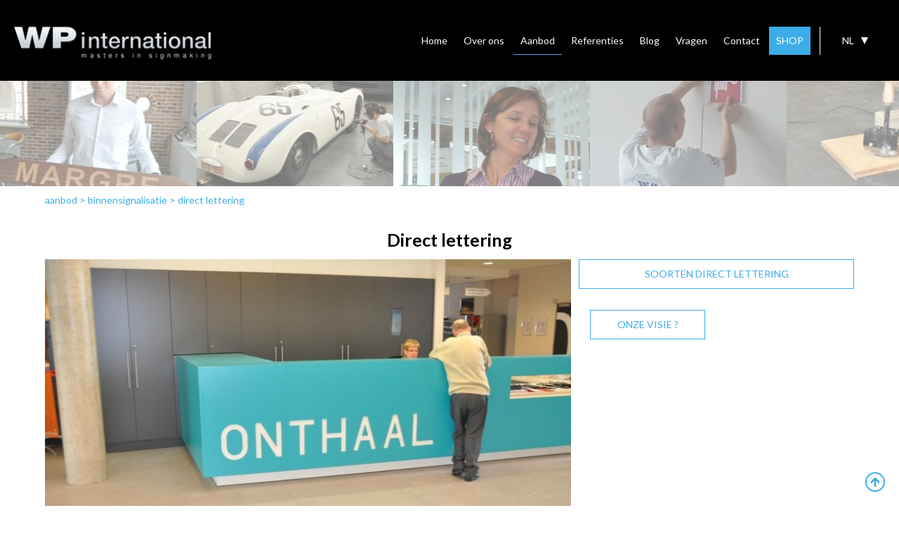

--- FILE ---
content_type: text/html; charset=UTF-8
request_url: https://www.wpsign.eu/nl/aanbod/binnensignalisatie_1/direct_lettering_26
body_size: 25695
content:
<!DOCTYPE html PUBLIC '-//W3C//DTD XHTML 1.0 Transitional//EN' 'http://www.w3.org/TR/xhtml1/DTD/xhtml1-transitional.dtd'>
<html xmlns="http://www.w3.org/1999/xhtml" xmlns:og="http://ogp.me/ns#" xmlns:fb="https://www.facebook.com/2008/fbml" lang="nl-be">
<head>
<title>Direct Lettering - Binnensignalisatie - Aanbod - WPinternational</title>
<meta http-equiv="Content-Type" content="text/html; charset=UTF-8"/>
<meta http-equiv="Cache-control" content="no-cache"/>
<meta http-equiv="imagetoolbar" content="no"/>
<meta http-equiv="pragma" content="no-cache"/>
<meta http-equiv="Content-Script-Type" content="text/javascript"/>
<meta http-equiv="Content-Style-Type" content="text/css"/>
<meta http-equiv="Window-Target" content="_top"/>
<meta http-equiv="content-language" content="NL"/>
<meta name="SKYPE_TOOLBAR" content="SKYPE_TOOLBAR_PARSER_COMPATIBLE"/>
<meta name="viewport" content="width=device-width, initial-scale=1">
<meta name="keywords" content=""/>
<meta name="description" content=""/>
<meta name="abstract" content=""/>
<meta name="robots" content="index, follow"/>
<meta name="contact" content="info@wpinternational.be"/>
<meta name="distribution" content="global"/>
<meta name="format-detection" content="telephone=no"/>
<meta name="generator" content="Plenso"/>
<meta name="publisher" content="WPinternational"/>
<meta name="rating" content="general"/>
<meta name="reply-to" content="info@wpinternational.be"/>
<meta name="googlebot" content="noodp"/>
<meta name="slurp" content="noodp"/>
<meta name="msnbot" content="noodp"/>
<meta name="web_author" content="Plenso bvba"/>
<meta name="identifier-url" content="https://www.wpsign.eu"/>
<meta name="linkage" content="https://www.wpsign.eu"/>
<meta name="MSThemeCompatible" content="no"/>
<meta name="revisit-after" content="1 days"/>
<meta name="copyright" content="copyright © 2026 WPinternational"/>
<meta name="dc.language" CONTENT="NL"/>
<meta name="dc.source" CONTENT="https://www.wpsign.eu/nl/aanbod/binnensignalisatie_1/direct_lettering_26"/>
<meta name="dc.title" CONTENT="Direct Lettering - Binnensignalisatie - Aanbod - WPinternational"/>
<meta name="dc.keywords" CONTENT=""/>
<meta name="dc.subject" CONTENT=""/>
<meta name="dc.description" CONTENT=""/>
<meta name="facebook-domain-verification" content="4p4d356kn49eyw0g204zqy7yj1vc8b"/>
<meta property="og:title" content="Direct lettering"/>
<meta property="og:type" content="company"/>
<meta property="og:url" content="https://www.wpsign.eu/nl/aanbod/binnensignalisatie_1/direct_lettering_26"/>
<meta property="og:image" content="https://storage.googleapis.com/wpsign-v1/uploads/direct-lettering-binnensignalisatie-belettering-binnenbewegwijzering-wp-international_kl.JPG"/>
<meta property="og:site_name" content="WPinternational"/>
<meta property="og:description" content="Direct lettering is de naam voor het rechtstreeks aanbrengen of beletteren teksten en/of pictogrammen op wanden, deuren, glasvlakken, meubilair etc ...
Het geeft een totaal ander gevoel : er is geen &eacute;chte &quot;drager&quot; meer , waarmee we bedoelen , het bord of paneel , in eender welk materiaal dan ook hetzij nu aluminium, plexiglas , kortom eender welke signalisatiesystemen.

De interne of externe bewegwijzering of binnensignalisatie of buitensignalisatie&nbsp;is meer &eacute;&eacute;n met het gebouw door het ontbreken van de drager of signalisatiepaneel of profiel .&nbsp;
Er zijn uiteraard ook beperkingen aan het direct lettering systeem : je kunt enkel op vlakke gladde wanden , dus niet op ruwe bakstenen bijvoorbeeld , en plafond of haakse montage is logischerwijze onmogelijk.

Bijplaatsen van signalisatie teksten , logo&#39;s of pictogrammen is altijd mogelijk . Verwijderen van bestaande is ook mogelijk , althans als de ondergrond niet &quot;meekomt&quot; &nbsp;tijdens het verwijderen , bijvoorbeeld op verf die niet 100% hecht aan zijn ondergrond .&nbsp;Iets waar wij niets kunnen aandoen&nbsp;
Op formica , de meeste laminaten of volkernpanelen is dit normaliter geen probleem .
"/>
<link href="/A.css,,_reset.css+css,,_fontface.css+css,,_menu.css+css,,_classes.css+Loctek,,_loctek.css+css,,_jquery-datepicker.css+css,,_index.css,,q1769804298+css,,_winkel.css,Mcc.NtArALZdwN.css.pagespeed.cf.w6pVbxzO-K.css" rel="stylesheet" type="text/css" media="screen"/>
<link rel="shortcut icon" href="https://www.wpsign.eu/favicon.ico"/>
<link rel="apple-touch-icon" sizes="57x57" href="https://www.wpsign.eu/xtouch-icon-iphone.png.pagespeed.ic.XozTh8X8eW.webp"/>
<link rel="apple-touch-icon" sizes="72x72" href="https://www.wpsign.eu/xtouch-icon-ipad.png.pagespeed.ic.M9jxu0qVXW.webp"/>
<link rel="apple-touch-icon" sizes="114x114" href="https://www.wpsign.eu/xtouch-icon-iphone4.png.pagespeed.ic.3mz_K4--Z7.webp"/>
<link rel="apple-touch-icon" sizes="144x144" href="https://www.wpsign.eu/xtouch-icon-ipad3.png.pagespeed.ic.KX5S7pSaG7.webp"/>
<link rel="apple-touch-icon-precomposed" sizes="57x57" href="https://www.wpsign.eu/xtouch-icon-iphone.png.pagespeed.ic.XozTh8X8eW.webp"/>
<link rel="apple-touch-icon-precomposed" sizes="72x72" href="https://www.wpsign.eu/xtouch-icon-ipad.png.pagespeed.ic.M9jxu0qVXW.webp"/>
<link rel="apple-touch-icon-precomposed" sizes="114x114" href="https://www.wpsign.eu/xtouch-icon-iphone4.png.pagespeed.ic.3mz_K4--Z7.webp"/>
<link rel="apple-touch-icon-precomposed" sizes="144x144" href="https://www.wpsign.eu/xtouch-icon-ipad3.png.pagespeed.ic.KX5S7pSaG7.webp"/>
<link rel="canonical" href="https://www.wpsign.eu/nl/aanbod/binnensignalisatie_1/direct_lettering_26"/>
<script src="/js/jquery-1.11.1.min.js.pagespeed.jm.YSzgc-BSX9.js"></script>
<script src="/js/jquery-ui.min.js.pagespeed.jm.2Zsi-Z0kKK.js"></script>
<script src="/Loctek,_loctek.js+js,_modernizr.js+js,_jquery.bxslider.min.js.pagespeed.jc.bUAO-1dHw-.js"></script><script>eval(mod_pagespeed_mqIUKnUxFk);</script>
<script>eval(mod_pagespeed_n_$GrrQm7e);</script>
<script>eval(mod_pagespeed_Z7M_rn6v8i);</script>
<script src="/js/rafael.js+rafaelextra.js.pagespeed.jc.Ql4w9ns6uV.js"></script><script>eval(mod_pagespeed_lRlmXjE9Zq);</script>
<script>eval(mod_pagespeed_8BktXaK8JA);</script>
<script src="/js/export.js.pagespeed.jm.U8V7Sw9crl.js"></script>
<script src='/js/jqpdf.js.pagespeed.ce.jK7NEJ3p49.js'></script>
<script src="/js/svg.min.js+rgb.js+svgToPdf.js.pagespeed.jc.Cs5TI7faz8.js"></script><script>eval(mod_pagespeed_TCRNuuUusf);</script>
<script>eval(mod_pagespeed_dfitl8P6Ub);</script>
<script>eval(mod_pagespeed_phGlIzC_0V);</script>
<script src="/js/free_transform.js+InlineTextEditing.js.pagespeed.jc.JtHSNUaO-x.js"></script><script>eval(mod_pagespeed_RQszFOru4X);</script>
<script>eval(mod_pagespeed_cYiVvZldPC);</script>
<script src="/js/spectrum.js+raphael-svg-import.min.js.pagespeed.jc.3p-YM9BTM6.js"></script><script>eval(mod_pagespeed_CZAjFN32RQ);</script>
<script>eval(mod_pagespeed_9FlSzuofAp);</script>
<script src='/opentype/dist/opentype.min.js.pagespeed.jm.t_VOfsyXuu.js'></script>
<script src="/canvg/rgbcolor.js+StackBlur.js.pagespeed.jc.ny_gShhrHP.js"></script><script>eval(mod_pagespeed_Mu_DiCwP0m);</script>
<script>eval(mod_pagespeed_Ngb67Cv8gQ);</script>
<script type="text/javascript" src="/canvg/canvg.js.pagespeed.jm.sPeeRqItpG.js"></script>
<script src="/js/imagetracer_v1.1.1.js+jquery.dotdotdot.min.js.pagespeed.jc.-hhgQj3WHL.js"></script><script>eval(mod_pagespeed_LmxUCQgqtd);</script>
<link rel='stylesheet' href='/css/A.spectrum.css.pagespeed.cf.ZMZX7D3cC-.css'/>
<script>eval(mod_pagespeed_cajPjo3kdp);</script>
<link href="https://fonts.googleapis.com/css?family=Lato:400,700,900" rel="stylesheet">
<script src='https://www.google.com/recaptcha/api.js'></script>
<script type="text/javascript" async defer src="//assets.pinterest.com/js/pinit.js"></script>
<link href="/css/A.photoswipe.css+default-skin,,_default-skin.css,Mcc.QUpxNI4Hz-.css.pagespeed.cf.4AyvrLgbmD.css" rel="stylesheet"/>
<script async src="https://www.googletagmanager.com/gtag/js?id=UA-109911004-1"></script>
<script>window.dataLayer=window.dataLayer||[];function gtag(){dataLayer.push(arguments);}gtag('js',new Date());gtag('config','UA-109911004-1');</script>
<script src="/js/photoswipe.min.js+photoswipe-ui-default.min.js.pagespeed.jc.FVmoiHKpqR.js"></script><script>eval(mod_pagespeed_4zywTorIkl);</script>
<script>eval(mod_pagespeed_aeqvH8KxSL);</script>
<meta name="google-site-verification" content="avMbDBqnwoxRUGTyWrkZsOQDck8DxU9fNc1AgbVu2AM"/>
<style type="text/css">#container>#body,#container>#body>#body{padding-top:0}</style>
<script>(function(w,d,s,l,i){w[l]=w[l]||[];w[l].push({'gtm.start':new Date().getTime(),event:'gtm.js'});var f=d.getElementsByTagName(s)[0],j=d.createElement(s),dl=l!='dataLayer'?'&l='+l:'';j.async=true;j.src='https://www.googletagmanager.com/gtm.js?id='+i+dl;f.parentNode.insertBefore(j,f);})(window,document,'script','dataLayer','GTM-PTKCS96');</script>
</head>
<noscript><iframe src="https://www.googletagmanager.com/ns.html?id=GTM-PTKCS96" height="0" width="0" style="display:none;visibility:hidden"></iframe></noscript>
<body class="bodyclass">
<script>!function(f,b,e,v,n,t,s){if(f.fbq)return;n=f.fbq=function(){n.callMethod?n.callMethod.apply(n,arguments):n.queue.push(arguments)};if(!f._fbq)f._fbq=n;n.push=n;n.loaded=!0;n.version='2.0';n.queue=[];t=b.createElement(e);t.async=!0;t.src=v;s=b.getElementsByTagName(e)[0];s.parentNode.insertBefore(t,s)}(window,document,'script','https://connect.facebook.net/en_US/fbevents.js');fbq('init','613311876462698');fbq('track','PageView');</script>
<noscript><img height="1" width="1" style="display:none" src="https://www.facebook.com/tr?id=613311876462698&ev=PageView&noscript=1"/></noscript>
<div id="fb-root"></div>
<script>(function(d,s,id){var js,fjs=d.getElementsByTagName(s)[0];if(d.getElementById(id))return;js=d.createElement(s);js.id=id;js.src="//connect.facebook.net/nl_NL/sdk.js#xfbml=1&version=v2.5&appId=362028987330918";fjs.parentNode.insertBefore(js,fjs);}(document,'script','facebook-jssdk'));</script>
<div id="container">
<header>
<div id="topheader">
<a style="display:none" href="/nl/winkelmandje" id="winkelm"><img src="[data-uri]" style="float:left; margin-right:10px; margin-top:-2px;"/> winkelmandje <span></span></a>
<div id="logo">
<a href="/"><img src="/images/xlogo.png.pagespeed.ic.tXYMHzD0ke.webp"/></a>
</div>
<div id="taalkeuze">
<div>
<ul id="tk">
<li style="text-transform:uppercase">nl<div class="triangle-down"></div></li>
</ul>
<ul class="dn" id="keuzetaal">
<a href="/fr/offre/signalisation_interieure_1/lettrage_direct_26"><li>FR</li></a>	<a href="/en/offer/interior_signage_1/direct_lettering_26"><li>EN</li></a>	<a href="/de/angebot/innen_signalisierung_1/direkte_beschriftung_26"><li>DE</li></a>	<a href="/es/ofertas/senalizacion_interna_1/rotulacion_directa_26"><li>ES</li></a>	</ul>
</div>
</div>
<div id="menubutton" onclick="toggleMenu()"><img src="[data-uri]"/></div>
<a id="resshoplink" href="/nl/shop">SHOP</a>
<nav id="menu">
<ul>
<a href="/nl/home"><li>Home</li></a>
<a href="/nl/overons"><li>Over ons</li></a>
<a href="/nl/aanbod" class="active"><li>Aanbod</li></a>
<a href="/nl/referenties"><li>Referenties</li></a>
<a href="/nl/blog"><li>Blog</li></a>
<a href="/nl/vragen"><li>Vragen</li></a>
<a href="/nl/contact"><li>Contact</li></a>
<a href="/nl/winkelmandje"><li id="aantalwm"><img src="[data-uri]" style="vertical-align:middle"/> <span>(0)</span></li></a>
<a id="shoplink" href="/nl/shop"><li style="backgournd-color:#3CADE9;color:#fff">SHOP</li></a>
</ul>
</nav>
</div>
<div id="banner2">
<div>
<div style="background-image:url(https://storage.googleapis.com/wpsign-v1/uploads/naamplaat-naamplaten-hout-houten-gravure-gegraveerd-wp-international_ban.jpg?1542625427)">
</div>
<div style="background-image:url(https://storage.googleapis.com/wpsign-v1/uploads/belettering-voertuigen-voertuig-auto-autos-wp-international_ban.JPG?1542625449)">
</div>
<div style="background-image:url(https://storage.googleapis.com/wpsign-v1/uploads/zandstraalfolie-raamfolie-barcodemotief-zandstraal-mattering-wp-international_ban.JPG?1542640639)">
</div>
<div style="background-image:url(https://storage.googleapis.com/wpsign-v1/uploads/pictogrammen-pictogram-veiligheidssignalisatie-binnensignalisatie-wp-international_ban.jpg?1542625498)">
</div>
<div style="background-image:url(https://storage.googleapis.com/wpsign-v1/uploads/brandstempel-elektrisch-brandstempels-wp-international_ban.JPG?1542625521)">
</div>
<div style="background-image:url(https://storage.googleapis.com/wpsign-v1/uploads/belettering-voertuig-voertuigen-personenwagen-autos-wp-international_ban.JPG?1542625543)">
</div>
<div style="background-image:url(https://storage.googleapis.com/wpsign-v1/uploads/vitrinekasten-vitrinekast-advalvasborden-mededelingsborden-wp-international_ban.JPG?1542625565)">
</div>
<div style="background-image:url(https://storage.googleapis.com/wpsign-v1/uploads/DSC04800_ban.JPG?)">
</div>
</div>
</div>
</header>
<div id="body">
<div id="bc">
<a href="/nl/aanbod">aanbod</a>
&gt; <a href="/nl/aanbod/binnensignalisatie_1">binnensignalisatie</a>
&gt; <a href="/nl/aanbod/binnensignalisatie_1/direct_lettering_26">direct lettering</a>
</div>
<div class="cb"></div>
<h1>Direct lettering</h1>
<div class="item">
<img class="itemafbeelding" src="https://storage.googleapis.com/wpsign-v1/uploads/direct-lettering-binnensignalisatie-belettering-binnenbewegwijzering-wp-international_gr.JPG?1550650622" width="100%"/>
<div id="ytvid" class="dn youtubecontainer"></div>
<div class="itemlinks">
<a href="">Algemeen</a>
<a id="share" href="javascript:showShare()">Share</a>
<div class="cb"></div>
<div id="sharebox">
<img src="[data-uri]" class="cp" onclick="window.open('https://www.facebook.com/sharer/sharer.php?u='+encodeURIComponent(location.href), 'facebook-share-dialog', 'width=626,height=436')" style="width:auto;min-height:auto;cursor: pointer;"/>
<a href="https://twitter.com/home?status=http%3A//www.wpsign.eu/nl/aanbod/binnensignalisatie_1/direct_lettering_26"><img src="[data-uri]"></a>
<a href="https://pinterest.com/pin/create/button/?url=http%3A//www.wpsign.euhttps://storage.googleapis.com/wpsign-v1/uploads/direct-lettering-binnensignalisatie-belettering-binnenbewegwijzering-wp-international_gr.JPG?1550650622&media=http%3A//www.wpsign.eu/nl/aanbod/binnensignalisatie_1/direct_lettering_26&description="><img src="[data-uri]"></a>
</div>
</div>
<div class="itemtekst c">
<p style="text-align:justify">Direct lettering is de naam voor het rechtstreeks aanbrengen of beletteren teksten en/of pictogrammen op wanden, deuren, glasvlakken, meubilair etc ...<br/>
Het geeft een totaal ander gevoel : er is geen &eacute;chte &quot;drager&quot; meer , waarmee we bedoelen , het bord of paneel , in eender welk materiaal dan ook hetzij nu aluminium, plexiglas , kortom eender welke signalisatiesystemen.<br/>
<br/>
De interne of externe bewegwijzering of <a href="https://www.wpsign.eu/nl/aanbod/binnensignalisatie_1" target="_blank"><span style="color:#0000ff">binnensignalisatie </span></a>of <a href="https://www.wpsign.eu/nl/aanbod/buitensignalisatie_2" target="_blank"><span style="color:#0000ff">buitensignalisatie</span></a><strong><span style="color:#0000ff">&nbsp;</span></strong>is meer &eacute;&eacute;n met het gebouw door het ontbreken van de drager of signalisatiepaneel of profiel .&nbsp;<br/>
Er zijn uiteraard ook beperkingen aan het direct lettering systeem : je kunt enkel op vlakke gladde wanden , dus niet op ruwe bakstenen bijvoorbeeld , en plafond of haakse montage is logischerwijze onmogelijk.<br/>
<br/>
Bijplaatsen van signalisatie teksten , logo&#39;s of pictogrammen is altijd mogelijk . Verwijderen van bestaande is ook mogelijk , althans als de ondergrond niet &quot;meekomt&quot; &nbsp;tijdens het verwijderen , bijvoorbeeld op verf die niet 100% hecht aan zijn ondergrond .&nbsp;Iets waar wij niets kunnen aandoen&nbsp;<br/>
Op formica , de meeste laminaten of volkernpanelen is dit normaliter geen probleem .</p>
</div>
<div class="itemplinks">
<a href="/nl/contact">Offerte aanvragen</a>
</div>
</div>
<div class="sideinfo">
<div class="akh1">Soorten Direct lettering</div>
<div class="cb"></div>
<div class="ak2 http://cms.plenso.be/default/">
<div class="ak2tekst">
<span class="akh1">ONZE VISIE ?</span>	<div class="c">
<p>Onze klanten zijn ons dierbaar, we dragen er zorg voor.</p>
</div>
</div>
<img src="https://storage.googleapis.com/wpsign-v1/uploads/	Steven_1501_aka.png?1539780697
"/>
</div>
</div>
<style>.itemtekst p{max-width:100%;text-align:left!important}</style>
<div class="cb"></div>
<script>function showShare(){var pos=$("#share").position().left+($("#share").width()/2)-51;$('#sharebox').css("left",pos);$('#sharebox').toggle();$("#share").toggleClass("geklikt");}function speelaf(){if($("#ytvid").is(':hidden')){$('.itemafbeelding').hide();$("#ytvid").show();}else{$('.itemafbeelding').show();$("#ytvid").hide();}}$(document).ready(function(){$('.sideinfo .ak2').height($('.itemafbeelding').height()-$('.sideinfo h1').outerHeight(true));});$(window).on('resize',function(){$('.sideinfo .ak2').height($('.itemafbeelding').height()-$('.sideinfo h1').outerHeight(true));});</script>
<style>#body>h2{margin-bottom:1.5em;font-size:1.2em}</style>
<div class="cb"></div>
</div>
<footer>
<div id="ttcontainer">
<div id="tickertape">
<div>
<span></span>
</div>
</div>
</div>
<style>#tickertape{padding-top:50px;padding-bottom:50px;text-align:center;position:relative}#tickertape>div>span{background-color:#5ea1c4;width:100%;height:2px;display:block;position:absolute;top:50%;margin-top:-1px}#tickertape>div>div{position:relative;z-index:1;display:inline-block}#tickertape>div>div p{background-color:#fff;width:auto;display:inline-block;padding-left:20px;padding-right:20px;font-size:1.5em;text-transform:none;color:#5ea1c4;font-family:'Lato',sans-serif;font-style:italic}</style>
<div class="scrollup fixed">
<img src="[data-uri]"/>
</div>
<div class="ftr">
<div class="footermore" id="Dealer_tekst">
<div class="close">x</div>
<div class="c">
<p style="text-align:justify">Als producent van al de artikelen op deze website, hetzij standaard producten hetzij maatwerk, zijn wij steeds op zoek naar betrouwbare partners die onze producten verder verdelen. Deze partners, zij het nu eenmanszaken&nbsp;of grote winkels, noemen wij dealers. Onze dealers zijn onze vertegenwoordigers en worden zorgvuldig uitgekozen en opgeleid om te fungeren als een volwaardige voortverkoper voor onze producten. De meeste zijn bedrijven&nbsp;die reeds aanverwante artikelen verkopen ( bv een drukkerij, papierhandel, beletteraar,... )&nbsp;en waarvan onze producten die zij&nbsp;zelf niet kunnen produceren toch&nbsp;complementair zijn aan hun assortiment en deze willen bijverkopen.&nbsp;Bent U ge&iuml;nteresseerd om ook dealer te worden en onze producten voor te verkopen, neem dan contact op met ons.<br/>
Daarvoor stuurt U best via <a href="https://www.wpsign.eu/nl/contact" target="_blank">ons contactformulier</a><strong>&nbsp;</strong>uw aanvraag in met uw volledige gegevens. <span style="color:#ffffff">We nemen dan c</span>ontact met u op om de voorwaarden en condities te bespreken.</p>
</div>
<a href="/nl/aanbod"><div class="meerknop footknop">Bekijk ons aanbod</div></a>
</div>
<div class="footermore" id="Particulieren_tekst">
<div class="close">x</div>
<div class="c">
<p style="text-align:justify">U bent particulier en hebt slechts &eacute;&eacute;n iets nodig ?&nbsp;Geen enkel probleem ! Iedere klant is een gewaardeerde klant.<br/>
Wij hebben vooraan bij ons&nbsp;bedrijf, waar zowel onze burelen&nbsp;en onze werkplaatsen zijn, een ruime toonzaal waar u al onze producten kunt zien in het echt. Alle materialen (bv. aluminium, koper, plexi, gravoply of dibond) in alle kleuren, <a href="https://www.wpsign.eu/nl/aanbod/binnensignalisatie_1/vitrinekasten_59/indoor_vitrinekasten_4" target="_blank"><span style="color:#0000ff">indoor vitrinekasten</span></a><span style="color:#0000ff"> </span>of <a href="https://www.wpsign.eu/nl/aanbod/binnensignalisatie_1/vitrinekasten_59/outdoor_vitrinekasten_3" target="_blank"><span style="color:#0000ff">outdoor vitrinekasten</span></a>, diverse&nbsp;stalen van <a href="https://www.wpsign.eu/nl/aanbod/graveerwerk_graveren_8/gravure_in_glas_54" target="_blank"><span style="color:#0000ff">graveerwerk in glas</span></a> of <a href="https://www.wpsign.eu/nl/aanbod/graveerwerk_graveren_8/gravure_in_metaal_55" target="_blank"><span style="color:#0000ff">graveren van metaal</span></a>, <a href="https://www.wpsign.eu/nl/aanbod/buitensignalisatie_2" target="_blank"><span style="color:#0000ff">buitensignalisatie</span></a><strong><a href="https://www.wpsign.eu/nl/aanbod/buitensignalisatie_2" target="_blank"><span style="color:#0000ff"> </span></a></strong>en <a href="https://www.wpsign.eu/nl/aanbod/binnensignalisatie_1" target="_blank"><span style="color:#0000ff">binnensignalisatie</span></a>, <a href="https://www.wpsign.eu/nl/aanbod/reclame_publiciteit_4/relifletters_gevelletters_34" target="_blank"><span style="color:#0000ff">reliefletters en gevelletters</span></a>,<span style="color:#0000ff"> </span><a href="https://www.wpsign.eu/nl/aanbod/reclame_publiciteit_4/reclamezuil_reclametotem_35" target="_blank"><span style="color:#0000ff">reclamezuilen en reclametotems</span></a>, <a href="https://www.wpsign.eu/nl/aanbod/naamplaten_5" target="_blank"><span style="color:#0000ff">naamplaten</span></a><span style="color:#0000ff"><strong>&nbsp;</strong></span>of <a href="https://www.wpsign.eu/nl/aanbod/naamplaten_5/herdenkingsplaten_inhuldigingsplaten_41" target="_blank"><span style="color:#0000ff">herdenkingsplaten en inhuldigingsplaten</span></a>, <a href="https://www.wpsign.eu/nl/aanbod/stempel_stempels_6/brandstempels_44" target="_blank"><span style="color:#0000ff">brandstempels</span></a><strong><a href="https://www.wpsign.eu/nl/aanbod/stempel_stempels_6/brandstempels_44" target="_blank"><span style="color:#000080"> </span></a></strong>of <a href="https://www.wpsign.eu/nl/aanbod/stempel_stempels_6/slagstempels_43" target="_blank"><span style="color:#0000ff">slagstempels</span></a>,&nbsp;u ziet het hier werkelijk allemaal .<br/>
Er is ruime parking voorzien voor &eacute;n vooral naast het bedrijf waar u uw voertuig kwijt kunt.<br/>
U kunt tijdens de weekdagen en kantooruren terecht in onze ruime showroom en we staan u graag te woord met advies !</p>
</div>
<a href="/nl/aanbod"><div class="meerknop footknop">Bekijk ons aanbod</div></a>
</div>
<div class="footermore" id="Organisatie_tekst">
<div class="close">x</div>
<div class="c">
<p style="text-align:justify">Organisaties, NGO&#39;s, Non-Profit, V.Z.W.&#39;s, etc... zijn uiteraard ook welkom bij ons. U hoeft niet noodzakelijk een BTW nummer te hebben om bij ons aan te kopen. Wij zijn u graag van dienst en geven u raad en advies als het gaat over onze producten en diensten of ons ruim <a href="https://www.wpsign.eu/nl/aanbod" target="_blank"><span style="color:#0000ff">aanbod</span></a>.<br/>
Niet iedereen is gespeend van de regelwetgeving inzake <a href="https://www.wpsign.eu/nl/aanbod/veiligheidssignalisatie_en_pictogrammen_voor_gebouwen_7" target="_blank"><span style="color:#0000ff">veiligheidssignalisatie en/of pictogrammen voor gebouwen</span></a><span style="color:#0000ff"> </span>of is specialist in marketing, en daarvoor hebben we onze eigen studiedienst, respectievelijk ontwerp afdeling. U hoeft dus geen architect te nemen voor het uittekenen van uw veiligheidsignalisatie, noch beroep te doen op een grafisch ontwerper&nbsp;om de opmaak van uw <a href="https://www.wpsign.eu/nl/aanbod/reclame_publiciteit_4/reclamepanelen_36" target="_blank"><span style="color:#0000ff">reclamebord of reclamepaneel</span></a><span style="color:#0000ff"> </span>of <a href="https://www.wpsign.eu/nl/aanbod/reclame_publiciteit_4/spandoeken_37" target="_blank"><span style="color:#0000ff">spandoek </span></a>te ontwerpen.<br/>
Wij hebben alles in huis om u deskundig bij te staan in uw noden.</p>
</div>
<a href="/nl/aanbod"><div class="meerknop footknop">Bekijk ons aanbod</div></a>
</div>
<div class="footermore" id="Bedrijf_tekst">
<div class="close">x</div>
<div class="c">
<p style="text-align:justify">B2B... Dit is misschien wel onze core business.<br/>
We leveren aan talloze bedrijven en wel met de meest uiteenlopende activiteiten: in alle sectoren en industrie&euml;n. Aan de kleinste tot de grootste firma&#39;s ter wereld. Ons <a href="https://www.wpsign.eu/nl/aanbod" target="_blank"><span style="color:#0000ff">aanbod </span></a>is z&oacute; divers dat eender elk bedrijf wel iets kan gebruiken van onze artikelen die wij produceren.<br/>
Ons aanbod is veel te groot om in &eacute;&eacute;n keer in deze alinea op te sommen. Neem daarom de tijd om ons <a href="https://www.wpsign.eu/nl/aanbod" target="_blank"><span style="color:#0000ff">aanbod </span></a>te bekijken of ga direct in de <a href="https://www.wpsign.eu/nl/veiligheidspictogrammen" target="_blank"><span style="color:#0000ff">WEBSHOP</span></a> een kijkje nemen, en u zult begrijpen wat we bedoelen: You name it - we&#39;re making it !</p>
</div>
<a href="/nl/aanbod"><div class="meerknop footknop">Bekijk ons aanbod</div></a>
</div>
<div class="footermore" id="Overheidsdienst_tekst">
<div class="close">x</div>
<div class="c">
<p style="text-align:justify">Overheidsdiensten doen heel veel beroep op ons bedrijf en diensten, onder andere voor het bewegwijzeren, zowel intern als extern en voor de <a href="https://www.wpsign.eu/nl/aanbod/veiligheidssignalisatie_en_pictogrammen_voor_gebouwen_7" target="_blank"><span style="color:#0000ff">veiligheidssignalisatie</span></a><span style="color:#0000ff">&nbsp;</span>en pictogrammen van hun gebouwen.. Overheidsdiensten zitten meestal in grote gebouwen waar je weg vinden van op de parking tot aan het bureau waar je dient te zijn niet altijd evident is .<br/>
Deurbordjes,bureelnaamhouders, infopanelen in de gangen, infozuilen op verschillende verdiepingen bij het verlaten van de lift of traphal, overal is er signalisatie van doen : van parkeerplaats tot werkplek !</p>
</div>
<a href="/nl/aanbod"><div class="meerknop footknop">Bekijk ons aanbod</div></a>
</div>
<div class="footermore" id="Reclamebureau_tekst">
<div class="close">x</div>
<div class="c">
<p style="text-align:justify">Reclame -en ontwerpbureau&#39;s ,&nbsp;welkom bij WP ! Wij kunnen zowat alles produceren wat u hebt ontworpen voor uw klant .<br/>
Als dit nu gaat over <a href="https://www.wpsign.eu/nl/aanbod/belettering_3/belettering_personenwagens_30" target="_blank"><span style="color:#0000ff">belettering van een personenwagen</span></a><span style="color:#0000ff">, </span><a href="https://www.wpsign.eu/nl/aanbod/belettering_3/belettering_vrachtwagens_62" target="_blank"><span style="color:#0000ff">belettering van een vrachtwagen</span></a>, <a href="https://www.wpsign.eu/nl/aanbod/belettering_3/belettering_etalage_31" target="_blank"><span style="color:#0000ff">belettering van een etalage</span></a>&nbsp;of paneel, een <a href="https://www.wpsign.eu/nl/aanbod/graveerwerk_graveren_8/gravure_in_glas_54" target="_blank"><span style="color:#0000ff">gravure in glas</span></a><span style="color:#0000ff"> </span>of <a href="https://www.wpsign.eu/nl/aanbod/naamplaten_5" target="_blank"><span style="color:#0000ff">graveren van sjieke naamplaat</span></a><span style="color:#0000ff">, </span><a href="https://www.wpsign.eu/nl/aanbod/stempel_stempels_6/brandstempels_44" target="_blank"><span style="color:#0000ff">een brandstempel</span></a><span style="color:#0000ff"> </span>of <a href="https://www.wpsign.eu/nl/aanbod/stempel_stempels_6/slagstempels_43" target="_blank"><span style="color:#0000ff">slagstempel </span></a><span style="color:#0000ff">, </span><a href="https://www.wpsign.eu/nl/aanbod/reclame_publiciteit_4/spandoeken_37" target="_blank"><span style="color:#0000ff">een spandoek</span></a><span style="color:#0000ff"> </span>op een gevel, <a href="https://www.wpsign.eu/nl/aanbod/reclame_publiciteit_4/reclamezuil_reclametotem_35" target="_blank"><span style="color:#0000ff">reclamezuil of reclametotem</span></a><span style="color:#0000ff">&nbsp;</span>met of zonder ingebouwde lichtkrant ,...&nbsp;You design it: we&#39;re making&nbsp;it !<br/>
Het beste is uiteraard eerst eens contact opnemen met ons om samen te kijken wat realistisch is, in de ruimste zin van het woord , naar moeilijkheidsgraad en de daaraan gekoppelde ( nog verkoopbare) prijs, deadlines, etc.<br/>
Wij denken &eacute;cht met u mee als fabrikant zodat u eer kunt halen van uw denk -en ontwerpwerk.</p>
</div>
<a href="/nl/aanbod"><div class="meerknop footknop">Bekijk ons aanbod</div></a>
</div>
<div class="footermore" id="Architect_tekst">
<div class="close">x</div>
<div class="c">
<p style="text-align:justify">Architecten onder U : zoek niet langer !<br/>
Met WP hebt u de perfecte partner voor uw mooi en degelijk ontworpen gebouwen of constructies net en degelijk te voltooien inzake <a href="https://www.wpsign.eu/nl/aanbod/binnensignalisatie_1" target="_blank"><span style="color:#0000ff">binnensignalisatie </span></a>en <a href="https://www.wpsign.eu/nl/aanbod/buitensignalisatie_2" target="_blank"><span style="color:#0000ff">buitensignalisatie</span></a>, de reclame zoals al dan niet verlichte <a href="https://www.wpsign.eu/nl/aanbod/reclame_publiciteit_4/relifletters_gevelletters_34" target="_blank"><span style="color:#0000ff">reli&euml;fletters en gevelletters</span></a><span style="color:#000080">,</span> <a href="https://www.wpsign.eu/nl/aanbod/reclame_publiciteit_4/reclamezuil_reclametotem_35" target="_blank"><span style="color:#0000ff">reclamezuilen en reclametotems</span></a><span style="color:#000080">,</span> terreinsignalisatie, noem maar op.&nbsp;<br/>
Met perfecte partner bedoelen we : een betrouwbare partner, met eigen verkoops en-&nbsp;studiedienst, eigen werkplaatsen met een uitgebreid machinepark met speciaal getraind personeel, die samen bijna alles mogelijk maken ,&nbsp;een heus&nbsp;plaatsingsteam die overal in Belgi&euml; en ver daarbuiten opereert ,<br/>
Als &eacute;&eacute;n van de heel weinige geregistreerde aannemers van gebouwensignalisatie ( categorie 28 klasse 01 ) zijn onze twee bedrijven perfect in staat &eacute;n vooral ook gemachtigd om van eender welk gebouw de studie, productie en plaatsing van alle signalisatie -&nbsp;zowel de veiligheidssignalisatie voor gebouwen&nbsp;als de interne signalisatie ( bewegwijzering ) - uit te voeren en plaatsen.</p>
</div>
<a href="/nl/aanbod"><div class="meerknop footknop">Bekijk ons aanbod</div></a>
</div>
<div class="footermore" id="Aannemer_tekst">
<div class="close">x</div>
<div class="c">
<p style="text-align:justify">Aannemers en&nbsp;bouwbedrijven : zoek niet langer !<br/>
Bij WP bent u gediend als een koning inzake onderaannemingswerken voor de gebouwensignalisatie in de ruimste zin van het woord : als het nu gaat over de <a href="https://www.wpsign.eu/nl/aanbod/veiligheidssignalisatie_en_pictogrammen_voor_gebouwen_7" target="_blank"><span style="color:#0000ff">veiligheidssignalisatie voor gebouwen</span></a><span style="color:#000080"> </span>of de terreinsignalisatie: U&nbsp;bent aan het perfecte adres.<br/>
Sinds 1946 gestart en ondertussen gegroeid tot marktleider in de signalisatie -en graveerindustrie garanderen wij u de beste prijs/kwaliteit van onze diensten en producten. Als geen enkel andere weten wij wat uw noodzaak is. Onze bekwame projectleiders zijn speciaal opgeleid om werfvergaderingen mee te volgen, wat onze materie betreft, zelfs te leiden in deze niet onbelangrijke maar moeilijke materie. Wij denken dus m&eacute;t &eacute;n voor&nbsp;U :&nbsp;van studie tot en met de plaatsing van de volledige <a href="https://www.wpsign.eu/nl/aanbod/binnensignalisatie_1" target="_blank"><span style="color:#0000ff">binnensignalisatie </span></a>en <a href="https://www.wpsign.eu/nl/aanbod/buitensignalisatie_2" target="_blank"><span style="color:#0000ff">buitensignalisatie</span></a><span style="color:#000080">,</span> zodat u zonder stress het werk kan laten opleveren, want zoals u weet , is dit meestal het laatste wat dient te gebeuren !&nbsp;</p>
</div>
<a href="/nl/aanbod"><div class="meerknop footknop">Bekijk ons aanbod</div></a>
</div>
</div>
<div id="footermenu">
<ul>
<li id="Dealer">Dealer</li>
<li id="Particulieren">Particulieren</li>
<li id="Organisatie">Organisatie</li>
<li id="Bedrijf">Bedrijf</li>
<li id="Overheidsdienst">Overheidsdienst</li>
<li id="Reclamebureau">Reclamebureau</li>
<li id="Architect">Architect</li>
<li id="Aannemer">Aannemer</li>
</ul>
</div>
<div id="blackfooter" class="five-col-grid">
<div class="firstfooot">
<ul>
<li style="list-style-image:url(/images/xloc.png.pagespeed.ic.4xrpTUYzuW.webp)">
<img style="width:137px;" src="[data-uri]"/><br/>
Meensesteenweg 304<br/>
B-8800 Roeselare
</li>
<li style="list-style-image:url(/images/xtel.png.pagespeed.ic.mhdm2ELzgX.webp)"><a href="tel:+3251225148">+32 (0)51 225 148</a></li>
</ul>
</div>
<div class="secondfooot">
<img id="uurimg" style="width:20px; float:left; margin-right:20px" src="[data-uri]"/>
<table>
<tr>
<td>Ma - Do:</td>
<td>08.30-12.00</td>
</tr>
<tr>
<td></td>
<td>13.30-17.45</td>
</tr>
<tr>
<td>Vrij:</td>
<td>08.30-12.00</td>
</tr>
<tr>
<td></td>
<td>13.30-17.00</td>
</tr>
<tr>
<td>Za en Zo:</td>
<td>gesloten</td>
</tr>
</table>
</div>
<div style="width: 20%;" class="thirdfooot">
<a class="showonfour" href="mailto: info@wpinternational.be"><div class="ac"><span style="margin-top:0">info@wpinternational.be</span><br/><br/></div></a>
<div id="socmed">
<br/><br/><br/>
<a href="https://www.facebook.com/WP-international-162399483790747/?fref=ts" target="_blank"><img src="[data-uri]"/></a>
<a href="https://twitter.com/WP_int" target="_blank"><img src="[data-uri]"/></a>
<a href="https://nl.pinterest.com/wp_internationa/?eq=wp%20int&etslf=NaN" target="_blank"><img src="/images/xpenpin.png.pagespeed.ic.FdBnrBxGp7.webp"/></a>
<a href="https://www.instagram.com/wp_international/" target="_blank"><img src="[data-uri]"/></a>
<a href="https://plus.google.com/u/0/115044601675584126388" target="_blank"><img src="[data-uri]"/></a>
</div>
<p class="ac">Like ons of deel met vrienden</p>
</div>
<a class="hideonfour fourthfooot" href="mailto:info@wpinternational.be" style="display: flex;justify-content: space-between;width: 30%;float: right;margin-right: 0;">
<div class="ac" style="display: flex;justify-content: space-between; width: 100%;">
<img style="    width: 27px;height: 21px; margin-top: 18px;" src="[data-uri]"/>
<span style="width: 80%;">Contacteer ons rechtstreeks</span>
</div>
</a>
<div class="ac fifthfooot" style="display: flex; justify-content: space-between;width: 30%;float: right;">
<img style="width: 21px;height: 21px; margin-top: 19px;" src="[data-uri]"/>
<a href="/nl/inschrijven" style="width: 80%;" class="cp newsl">Inschrijven op de nieuwsbrief</a>
</div>
<div class="cb"></div>
</div>
<div id="siteby" style="color: #addbf3;">
Copyright © 2026 &nbsp;|&nbsp; WP international &nbsp;|&nbsp; <a href="/nl/algemene_voorwaarden">privacy statement</a> &nbsp;|&nbsp;<a href="http://www.plenso.be" target="_blank">webontwikkeling door Plenso</a>
</div>
</footer>
</div>
<script>function sub(){var re=false;var show='';if($('#voornaam').val()=='')show+='Je moet een voornaam ingeven.'+"\n";if($('#naam').val()=='')show+='Je moet een naam ingeven.'+"\n";if($('#email').val()=='')show+='Je moet een e-mail ingeven.'+"\n";if(show=='')re=true;else
alert(show);return re;}$(document).ready(function(){if(localStorage.getItem("shop")!==null){var jsonlen=JSON.parse(localStorage.shop);if(jsonlen.length>0){$("#aantalwm").show();$('#aantalwm span').html("("+JSON.parse(localStorage.shop).length+")");}else{$("#aantalwm").hide();}}else{$("#aantalwm").hide();}$('.dotdotdot').dotdotdot();$(window).scroll(function(){var x=$(window).scrollTop()+$(window).height()+150;var y=$('html').height()-$('#blackfooter').height();if(x>y){$('.scrollup').removeClass("fixed");}else{$('.scrollup').addClass("fixed");}});$('.scrollup').click(function(){$("html, body").animate({scrollTop:0},600);return false;});});function keuze(id){var x=document.getElementById(id).value;insertParam(id,x);}function insertParam(key,value){key=encodeURI(key);value=encodeURI(value);var kvp=document.location.search.substr(1).split('&');var i=kvp.length;var x;while(i--){x=kvp[i].split('=');if(x[0]==key){x[1]=value;kvp[i]=x.join('=');break;}}if(i<0){kvp[kvp.length]=[key,value].join('=');}document.location.search=kvp.join('&');}$(".close").on("click",function(){$("#footermenu ul li").each(function(){$(this).css("background-color","#3CADE9");$(this).css("border-top","2px solid #fff");});$(".activefoot").each(function(){if($(this).hasClass("activefoot")){$(this).slideUp();}});});$("#footermenu ul li").on("click",function(){var fdiv="#"+this.id;var tdiv="#"+this.id+"_tekst";$("#footermenu ul li").each(function(){$(this).css("background-color","#3CADE9");$(this).css("border-top","2px solid #fff");});$(".activefoot").each(function(){if($(this).hasClass("activefoot")){$(this).slideUp();}});if($(tdiv).is(":visible")){$(tdiv).slideUp(function(){$(fdiv).css("background-color","#3CADE9");});}else{$(tdiv).slideDown();$(tdiv).addClass("activefoot");$(fdiv).css("background-color","#1075AB");$(fdiv).css("border-top","none");}});$(document).ready(function(){var a=$(".sideinfo").height();var b=$(".item").height();if(b<(a-150)){if(b<(a-500)){$(".ak2").css("display","none");}$(".ak3").css("display","none");}});function toggleMenu(){if(document.getElementById("menu").style.display=="block"){document.getElementById("menu").style.display="none";}else{document.getElementById("menu").style.display="block";}}$("#tk li").on("click",function(){$("#keuzetaal").toggle();});</script>
<div class="pswp" tabindex="-1" role="dialog" aria-hidden="true">
<div class="pswp__bg"></div>
<div class="pswp__scroll-wrap">
<div class="pswp__container">
<div class="pswp__item"></div>
<div class="pswp__item"></div>
<div class="pswp__item"></div>
</div>
<div class="pswp__ui pswp__ui--hidden">
<div class="pswp__top-bar">
<div class="pswp__counter"></div>
<button class="pswp__button pswp__button--close" title="Close (Esc)"></button>
<button class="pswp__button pswp__button--share" title="Share"></button>
<button class="pswp__button pswp__button--fs" title="Toggle fullscreen"></button>
<button class="pswp__button pswp__button--zoom" title="Zoom in/out"></button>
<div class="pswp__preloader">
<div class="pswp__preloader__icn">
<div class="pswp__preloader__cut">
<div class="pswp__preloader__donut"></div>
</div>
</div>
</div>
</div>
<div class="pswp__share-modal pswp__share-modal--hidden pswp__single-tap">
<div class="pswp__share-tooltip"></div>
</div>
<button class="pswp__button pswp__button--arrow--left" title="Previous (arrow left)">
</button>
<button class="pswp__button pswp__button--arrow--right" title="Next (arrow right)">
</button>
<div class="pswp__caption">
<div class="pswp__caption__center"></div>
</div>
</div>
</div>
</div>
<script type="text/javascript">_linkedin_partner_id="4116442";window._linkedin_data_partner_ids=window._linkedin_data_partner_ids||[];window._linkedin_data_partner_ids.push(_linkedin_partner_id);</script><script type="text/javascript">(function(l){if(!l){window.lintrk=function(a,b){window.lintrk.q.push([a,b])};window.lintrk.q=[]}var s=document.getElementsByTagName("script")[0];var b=document.createElement("script");b.type="text/javascript";b.async=true;b.src="https://snap.licdn.com/li.lms-analytics/insight.min.js";s.parentNode.insertBefore(b,s);})(window.lintrk);</script>
<noscript>
<img height="1" width="1" style="display:none;" alt="" src="https://px.ads.linkedin.com/collect/?pid=4116442&fmt=gif"/>
</noscript>
</body>
</html>

--- FILE ---
content_type: application/javascript
request_url: https://www.wpsign.eu/js/rafael.js+rafaelextra.js.pagespeed.jc.Ql4w9ns6uV.js
body_size: 31554
content:
var mod_pagespeed_lRlmXjE9Zq = "(function(a){var b=\"0.3.4\",c=\"hasOwnProperty\",d=/[\\.\\/]/,e=\"*\",f=function(){},g=function(a,b){return a-b},h,i,j={n:{}},k=function(a,b){var c=j,d=i,e=Array.prototype.slice.call(arguments,2),f=k.listeners(a),l=0,m=!1,n,o=[],p={},q=[],r=h,s=[];h=a,i=0;for(var t=0,u=f.length;t<u;t++)\"zIndex\"in f[t]&&(o.push(f[t].zIndex),f[t].zIndex<0&&(p[f[t].zIndex]=f[t]));o.sort(g);while(o[l]<0){n=p[o[l++]],q.push(n.apply(b,e));if(i){i=d;return q}}for(t=0;t<u;t++){n=f[t];if(\"zIndex\"in n)if(n.zIndex==o[l]){q.push(n.apply(b,e));if(i)break;do{l++,n=p[o[l]],n&&q.push(n.apply(b,e));if(i)break}while(n)}else p[n.zIndex]=n;else{q.push(n.apply(b,e));if(i)break}}i=d,h=r;return q.length?q:null};k.listeners=function(a){var b=a.split(d),c=j,f,g,h,i,k,l,m,n,o=[c],p=[];for(i=0,k=b.length;i<k;i++){n=[];for(l=0,m=o.length;l<m;l++){c=o[l].n,g=[c[b[i]],c[e]],h=2;while(h--)f=g[h],f&&(n.push(f),p=p.concat(f.f||[]))}o=n}return p},k.on=function(a,b){var c=a.split(d),e=j;for(var g=0,h=c.length;g<h;g++)e=e.n,!e[c[g]]&&(e[c[g]]={n:{}}),e=e[c[g]];e.f=e.f||[];for(g=0,h=e.f.length;g<h;g++)if(e.f[g]==b)return f;e.f.push(b);return function(a){+a==+a&&(b.zIndex=+a)}},k.stop=function(){i=1},k.nt=function(a){if(a)return(new RegExp(\"(?:\\\\.|\\\\/|^)\"+a+\"(?:\\\\.|\\\\/|$)\")).test(h);return h},k.off=k.unbind=function(a,b){var f=a.split(d),g,h,i,k,l,m,n,o=[j];for(k=0,l=f.length;k<l;k++)for(m=0;m<o.length;m+=i.length-2){i=[m,1],g=o[m].n;if(f[k]!=e)g[f[k]]&&i.push(g[f[k]]);else for(h in g)g[c](h)&&i.push(g[h]);o.splice.apply(o,i)}for(k=0,l=o.length;k<l;k++){g=o[k];while(g.n){if(b){if(g.f){for(m=0,n=g.f.length;m<n;m++)if(g.f[m]==b){g.f.splice(m,1);break}!g.f.length&&delete g.f}for(h in g.n)if(g.n[c](h)&&g.n[h].f){var p=g.n[h].f;for(m=0,n=p.length;m<n;m++)if(p[m]==b){p.splice(m,1);break}!p.length&&delete g.n[h].f}}else{delete g.f;for(h in g.n)g.n[c](h)&&g.n[h].f&&delete g.n[h].f}g=g.n}}},k.once=function(a,b){var c=function(){var d=b.apply(this,arguments);k.unbind(a,c);return d};return k.on(a,c)},k.version=b,k.toString=function(){return\"You are running Eve \"+b},typeof module!=\"undefined\"&&module.exports?module.exports=k:typeof define!=\"undefined\"?define(\"eve\",[],function(){return k}):a.eve=k})(this),function(){function cF(a){for(var b=0;b<cy.length;b++)cy[b].el.paper==a&&cy.splice(b--,1)}function cE(b,d,e,f,h,i){e=Q(e);var j,k,l,m=[],o,p,q,t=b.ms,u={},v={},w={};if(f)for(y=0,z=cy.length;y<z;y++){var x=cy[y];if(x.el.id==d.id&&x.anim==b){x.percent!=e?(cy.splice(y,1),l=1):k=x,d.attr(x.totalOrigin);break}}else f=+v;for(var y=0,z=b.percents.length;y<z;y++){if(b.percents[y]==e||b.percents[y]>f*b.top){e=b.percents[y],p=b.percents[y-1]||0,t=t/b.top*(e-p),o=b.percents[y+1],j=b.anim[e];break}f&&d.attr(b.anim[b.percents[y]])}if(!!j){if(!k){for(var A in j)if(j[g](A))if(U[g](A)||d.paper.customAttributes[g](A)){u[A]=d.attr(A),u[A]==null&&(u[A]=T[A]),v[A]=j[A];switch(U[A]){case C:w[A]=(v[A]-u[A])/t;break;case\"colour\":u[A]=a.getRGB(u[A]);var B=a.getRGB(v[A]);w[A]={r:(B.r-u[A].r)/t,g:(B.g-u[A].g)/t,b:(B.b-u[A].b)/t};break;case\"path\":var D=bR(u[A],v[A]),E=D[1];u[A]=D[0],w[A]=[];for(y=0,z=u[A].length;y<z;y++){w[A][y]=[0];for(var F=1,G=u[A][y].length;F<G;F++)w[A][y][F]=(E[y][F]-u[A][y][F])/t}break;case\"transform\":var H=d._,I=ca(H[A],v[A]);if(I){u[A]=I.from,v[A]=I.to,w[A]=[],w[A].real=!0;for(y=0,z=u[A].length;y<z;y++){w[A][y]=[u[A][y][0]];for(F=1,G=u[A][y].length;F<G;F++)w[A][y][F]=(v[A][y][F]-u[A][y][F])/t}}else{var J=d.matrix||new cb,K={_:{transform:H.transform},getBBox:function(){return d.getBBox(1)}};u[A]=[J.a,J.b,J.c,J.d,J.e,J.f],b$(K,v[A]),v[A]=K._.transform,w[A]=[(K.matrix.a-J.a)/t,(K.matrix.b-J.b)/t,(K.matrix.c-J.c)/t,(K.matrix.d-J.d)/t,(K.matrix.e-J.e)/t,(K.matrix.f-J.f)/t]}break;case\"csv\":var L=r(j[A])[s](c),M=r(u[A])[s](c);if(A==\"clip-rect\"){u[A]=M,w[A]=[],y=M.length;while(y--)w[A][y]=(L[y]-u[A][y])/t}v[A]=L;break;default:L=[][n](j[A]),M=[][n](u[A]),w[A]=[],y=d.paper.customAttributes[A].length;while(y--)w[A][y]=((L[y]||0)-(M[y]||0))/t}}var O=j.easing,P=a.easing_formulas[O];if(!P){P=r(O).match(N);if(P&&P.length==5){var R=P;P=function(a){return cC(a,+R[1],+R[2],+R[3],+R[4],t)}}else P=bf}q=j.start||b.start||+(new Date),x={anim:b,percent:e,timestamp:q,start:q+(b.del||0),status:0,initstatus:f||0,stop:!1,ms:t,easing:P,from:u,diff:w,to:v,el:d,callback:j.callback,prev:p,next:o,repeat:i||b.times,origin:d.attr(),totalOrigin:h},cy.push(x);if(f&&!k&&!l){x.stop=!0,x.start=new Date-t*f;if(cy.length==1)return cA()}l&&(x.start=new Date-x.ms*f),cy.length==1&&cz(cA)}else k.initstatus=f,k.start=new Date-k.ms*f;eve(\"raphael.anim.start.\"+d.id,d,b)}}function cD(a,b){var c=[],d={};this.ms=b,this.times=1;if(a){for(var e in a)a[g](e)&&(d[Q(e)]=a[e],c.push(Q(e)));c.sort(bd)}this.anim=d,this.top=c[c.length-1],this.percents=c}function cC(a,b,c,d,e,f){function o(a,b){var c,d,e,f,j,k;for(e=a,k=0;k<8;k++){f=m(e)-a;if(z(f)<b)return e;j=(3*i*e+2*h)*e+g;if(z(j)<1e-6)break;e=e-f/j}c=0,d=1,e=a;if(e<c)return c;if(e>d)return d;while(c<d){f=m(e);if(z(f-a)<b)return e;a>f?c=e:d=e,e=(d-c)/2+c}return e}function n(a,b){var c=o(a,b);return((l*c+k)*c+j)*c}function m(a){return((i*a+h)*a+g)*a}var g=3*b,h=3*(d-b)-g,i=1-g-h,j=3*c,k=3*(e-c)-j,l=1-j-k;return n(a,1/(200*f))}function cq(){return this.x+q+this.y+q+this.width+\" × \"+this.height}function cp(){return this.x+q+this.y}function cb(a,b,c,d,e,f){a!=null?(this.a=+a,this.b=+b,this.c=+c,this.d=+d,this.e=+e,this.f=+f):(this.a=1,this.b=0,this.c=0,this.d=1,this.e=0,this.f=0)}function bH(b,c,d){b=a._path2curve(b),c=a._path2curve(c);var e,f,g,h,i,j,k,l,m,n,o=d?0:[];for(var p=0,q=b.length;p<q;p++){var r=b[p];if(r[0]==\"M\")e=i=r[1],f=j=r[2];else{r[0]==\"C\"?(m=[e,f].concat(r.slice(1)),e=m[6],f=m[7]):(m=[e,f,e,f,i,j,i,j],e=i,f=j);for(var s=0,t=c.length;s<t;s++){var u=c[s];if(u[0]==\"M\")g=k=u[1],h=l=u[2];else{u[0]==\"C\"?(n=[g,h].concat(u.slice(1)),g=n[6],h=n[7]):(n=[g,h,g,h,k,l,k,l],g=k,h=l);var v=bG(m,n,d);if(d)o+=v;else{for(var w=0,x=v.length;w<x;w++)v[w].segment1=p,v[w].segment2=s,v[w].bez1=m,v[w].bez2=n;o=o.concat(v)}}}}}return o}function bG(b,c,d){var e=a.bezierBBox(b),f=a.bezierBBox(c);if(!a.isBBoxIntersect(e,f))return d?0:[];var g=bB.apply(0,b),h=bB.apply(0,c),i=~~(g/5),j=~~(h/5),k=[],l=[],m={},n=d?0:[];for(var o=0;o<i+1;o++){var p=a.findDotsAtSegment.apply(a,b.concat(o/i));k.push({x:p.x,y:p.y,t:o/i})}for(o=0;o<j+1;o++)p=a.findDotsAtSegment.apply(a,c.concat(o/j)),l.push({x:p.x,y:p.y,t:o/j});for(o=0;o<i;o++)for(var q=0;q<j;q++){var r=k[o],s=k[o+1],t=l[q],u=l[q+1],v=z(s.x-r.x)<.001?\"y\":\"x\",w=z(u.x-t.x)<.001?\"y\":\"x\",x=bD(r.x,r.y,s.x,s.y,t.x,t.y,u.x,u.y);if(x){if(m[x.x.toFixed(4)]==x.y.toFixed(4))continue;m[x.x.toFixed(4)]=x.y.toFixed(4);var y=r.t+z((x[v]-r[v])/(s[v]-r[v]))*(s.t-r.t),A=t.t+z((x[w]-t[w])/(u[w]-t[w]))*(u.t-t.t);y>=0&&y<=1&&A>=0&&A<=1&&(d?n++:n.push({x:x.x,y:x.y,t1:y,t2:A}))}}return n}function bF(a,b){return bG(a,b,1)}function bE(a,b){return bG(a,b)}function bD(a,b,c,d,e,f,g,h){if(!(x(a,c)<y(e,g)||y(a,c)>x(e,g)||x(b,d)<y(f,h)||y(b,d)>x(f,h))){var i=(a*d-b*c)*(e-g)-(a-c)*(e*h-f*g),j=(a*d-b*c)*(f-h)-(b-d)*(e*h-f*g),k=(a-c)*(f-h)-(b-d)*(e-g);if(!k)return;var l=i/k,m=j/k,n=+l.toFixed(2),o=+m.toFixed(2);if(n<+y(a,c).toFixed(2)||n>+x(a,c).toFixed(2)||n<+y(e,g).toFixed(2)||n>+x(e,g).toFixed(2)||o<+y(b,d).toFixed(2)||o>+x(b,d).toFixed(2)||o<+y(f,h).toFixed(2)||o>+x(f,h).toFixed(2))return;return{x:l,y:m}}}function bC(a,b,c,d,e,f,g,h,i){if(!(i<0||bB(a,b,c,d,e,f,g,h)<i)){var j=1,k=j/2,l=j-k,m,n=.01;m=bB(a,b,c,d,e,f,g,h,l);while(z(m-i)>n)k/=2,l+=(m<i?1:-1)*k,m=bB(a,b,c,d,e,f,g,h,l);return l}}function bB(a,b,c,d,e,f,g,h,i){i==null&&(i=1),i=i>1?1:i<0?0:i;var j=i/2,k=12,l=[-0.1252,.1252,-0.3678,.3678,-0.5873,.5873,-0.7699,.7699,-0.9041,.9041,-0.9816,.9816],m=[.2491,.2491,.2335,.2335,.2032,.2032,.1601,.1601,.1069,.1069,.0472,.0472],n=0;for(var o=0;o<k;o++){var p=j*l[o]+j,q=bA(p,a,c,e,g),r=bA(p,b,d,f,h),s=q*q+r*r;n+=m[o]*w.sqrt(s)}return j*n}function bA(a,b,c,d,e){var f=-3*b+9*c-9*d+3*e,g=a*f+6*b-12*c+6*d;return a*g-3*b+3*c}function by(a,b){var c=[];for(var d=0,e=a.length;e-2*!b>d;d+=2){var f=[{x:+a[d-2],y:+a[d-1]},{x:+a[d],y:+a[d+1]},{x:+a[d+2],y:+a[d+3]},{x:+a[d+4],y:+a[d+5]}];b?d?e-4==d?f[3]={x:+a[0],y:+a[1]}:e-2==d&&(f[2]={x:+a[0],y:+a[1]},f[3]={x:+a[2],y:+a[3]}):f[0]={x:+a[e-2],y:+a[e-1]}:e-4==d?f[3]=f[2]:d||(f[0]={x:+a[d],y:+a[d+1]}),c.push([\"C\",(-f[0].x+6*f[1].x+f[2].x)/6,(-f[0].y+6*f[1].y+f[2].y)/6,(f[1].x+6*f[2].x-f[3].x)/6,(f[1].y+6*f[2].y-f[3].y)/6,f[2].x,f[2].y])}return c}function bx(){return this.hex}function bv(a,b,c){function d(){var e=Array.prototype.slice.call(arguments,0),f=e.join(\"␀\"),h=d.cache=d.cache||{},i=d.count=d.count||[];if(h[g](f)){bu(i,f);return c?c(h[f]):h[f]}i.length>=1e3&&delete h[i.shift()],i.push(f),h[f]=a[m](b,e);return c?c(h[f]):h[f]}return d}function bu(a,b){for(var c=0,d=a.length;c<d;c++)if(a[c]===b)return a.push(a.splice(c,1)[0])}function bm(a){if(Object(a)!==a)return a;var b=new a.constructor;for(var c in a)a[g](c)&&(b[c]=bm(a[c]));return b}function a(c){if(a.is(c,\"function\"))return b?c():eve.on(\"raphael.DOMload\",c);if(a.is(c,E))return a._engine.create[m](a,c.splice(0,3+a.is(c[0],C))).add(c);var d=Array.prototype.slice.call(arguments,0);if(a.is(d[d.length-1],\"function\")){var e=d.pop();return b?e.call(a._engine.create[m](a,d)):eve.on(\"raphael.DOMload\",function(){e.call(a._engine.create[m](a,d))})}return a._engine.create[m](a,arguments)}a.version=\"2.1.0\",a.eve=eve;var b,c=/[, ]+/,d={circle:1,rect:1,path:1,ellipse:1,text:1,image:1},e=/\\{(\\d+)\\}/g,f=\"prototype\",g=\"hasOwnProperty\",h={doc:document,win:window},i={was:Object.prototype[g].call(h.win,\"Raphael\"),is:h.win.Raphael},j=function(){this.ca=this.customAttributes={}},k,l=\"appendChild\",m=\"apply\",n=\"concat\",o=\"createTouch\"in h.doc,p=\"\",q=\" \",r=String,s=\"split\",t=\"click dblclick mousedown mousemove mouseout mouseover mouseup touchstart touchmove touchend touchcancel\"[s](q),u={mousedown:\"touchstart\",mousemove:\"touchmove\",mouseup:\"touchend\"},v=r.prototype.toLowerCase,w=Math,x=w.max,y=w.min,z=w.abs,A=w.pow,B=w.PI,C=\"number\",D=\"string\",E=\"array\",F=\"toString\",G=\"fill\",H=Object.prototype.toString,I={},J=\"push\",K=a._ISURL=/^url\\(['\"]?([^\\)]+?)['\"]?\\)$/i,L=/^\\s*((#[a-f\\d]{6})|(#[a-f\\d]{3})|rgba?\\(\\s*([\\d\\.]+%?\\s*,\\s*[\\d\\.]+%?\\s*,\\s*[\\d\\.]+%?(?:\\s*,\\s*[\\d\\.]+%?)?)\\s*\\)|hsba?\\(\\s*([\\d\\.]+(?:deg|\\xb0|%)?\\s*,\\s*[\\d\\.]+%?\\s*,\\s*[\\d\\.]+(?:%?\\s*,\\s*[\\d\\.]+)?)%?\\s*\\)|hsla?\\(\\s*([\\d\\.]+(?:deg|\\xb0|%)?\\s*,\\s*[\\d\\.]+%?\\s*,\\s*[\\d\\.]+(?:%?\\s*,\\s*[\\d\\.]+)?)%?\\s*\\))\\s*$/i,M={NaN:1,Infinity:1,\"-Infinity\":1},N=/^(?:cubic-)?bezier\\(([^,]+),([^,]+),([^,]+),([^\\)]+)\\)/,O=w.round,P=\"setAttribute\",Q=parseFloat,R=parseInt,S=r.prototype.toUpperCase,T=a._availableAttrs={\"arrow-end\":\"none\",\"arrow-start\":\"none\",blur:0,\"clip-rect\":\"0 0 1e9 1e9\",cursor:\"default\",cx:0,cy:0,fill:\"#fff\",\"fill-opacity\":1,font:'10px \"Arial\"',\"font-family\":'\"Arial\"',\"font-size\":\"10\",\"font-style\":\"normal\",\"font-weight\":400,gradient:0,height:0,href:\"http://raphaeljs.com/\",\"letter-spacing\":0,opacity:1,path:\"M0,0\",r:0,rx:0,ry:0,src:\"\",stroke:\"#000\",\"stroke-dasharray\":\"\",\"stroke-linecap\":\"butt\",\"stroke-linejoin\":\"butt\",\"stroke-miterlimit\":0,\"stroke-opacity\":1,\"stroke-width\":1,target:\"_blank\",\"text-anchor\":\"middle\",title:\"Raphael\",transform:\"\",width:0,x:0,y:0},U=a._availableAnimAttrs={blur:C,\"clip-rect\":\"csv\",cx:C,cy:C,fill:\"colour\",\"fill-opacity\":C,\"font-size\":C,height:C,opacity:C,path:\"path\",r:C,rx:C,ry:C,stroke:\"colour\",\"stroke-opacity\":C,\"stroke-width\":C,transform:\"transform\",width:C,x:C,y:C},V=/[\\x09\\x0a\\x0b\\x0c\\x0d\\x20\\xa0\\u1680\\u180e\\u2000\\u2001\\u2002\\u2003\\u2004\\u2005\\u2006\\u2007\\u2008\\u2009\\u200a\\u202f\\u205f\\u3000\\u2028\\u2029]/g,W=/[\\x09\\x0a\\x0b\\x0c\\x0d\\x20\\xa0\\u1680\\u180e\\u2000\\u2001\\u2002\\u2003\\u2004\\u2005\\u2006\\u2007\\u2008\\u2009\\u200a\\u202f\\u205f\\u3000\\u2028\\u2029]*,[\\x09\\x0a\\x0b\\x0c\\x0d\\x20\\xa0\\u1680\\u180e\\u2000\\u2001\\u2002\\u2003\\u2004\\u2005\\u2006\\u2007\\u2008\\u2009\\u200a\\u202f\\u205f\\u3000\\u2028\\u2029]*/,X={hs:1,rg:1},Y=/,?([achlmqrstvxz]),?/gi,Z=/([achlmrqstvz])[\\x09\\x0a\\x0b\\x0c\\x0d\\x20\\xa0\\u1680\\u180e\\u2000\\u2001\\u2002\\u2003\\u2004\\u2005\\u2006\\u2007\\u2008\\u2009\\u200a\\u202f\\u205f\\u3000\\u2028\\u2029,]*((-?\\d*\\.?\\d*(?:e[\\-+]?\\d+)?[\\x09\\x0a\\x0b\\x0c\\x0d\\x20\\xa0\\u1680\\u180e\\u2000\\u2001\\u2002\\u2003\\u2004\\u2005\\u2006\\u2007\\u2008\\u2009\\u200a\\u202f\\u205f\\u3000\\u2028\\u2029]*,?[\\x09\\x0a\\x0b\\x0c\\x0d\\x20\\xa0\\u1680\\u180e\\u2000\\u2001\\u2002\\u2003\\u2004\\u2005\\u2006\\u2007\\u2008\\u2009\\u200a\\u202f\\u205f\\u3000\\u2028\\u2029]*)+)/ig,$=/([rstm])[\\x09\\x0a\\x0b\\x0c\\x0d\\x20\\xa0\\u1680\\u180e\\u2000\\u2001\\u2002\\u2003\\u2004\\u2005\\u2006\\u2007\\u2008\\u2009\\u200a\\u202f\\u205f\\u3000\\u2028\\u2029,]*((-?\\d*\\.?\\d*(?:e[\\-+]?\\d+)?[\\x09\\x0a\\x0b\\x0c\\x0d\\x20\\xa0\\u1680\\u180e\\u2000\\u2001\\u2002\\u2003\\u2004\\u2005\\u2006\\u2007\\u2008\\u2009\\u200a\\u202f\\u205f\\u3000\\u2028\\u2029]*,?[\\x09\\x0a\\x0b\\x0c\\x0d\\x20\\xa0\\u1680\\u180e\\u2000\\u2001\\u2002\\u2003\\u2004\\u2005\\u2006\\u2007\\u2008\\u2009\\u200a\\u202f\\u205f\\u3000\\u2028\\u2029]*)+)/ig,_=/(-?\\d*\\.?\\d*(?:e[\\-+]?\\d+)?)[\\x09\\x0a\\x0b\\x0c\\x0d\\x20\\xa0\\u1680\\u180e\\u2000\\u2001\\u2002\\u2003\\u2004\\u2005\\u2006\\u2007\\u2008\\u2009\\u200a\\u202f\\u205f\\u3000\\u2028\\u2029]*,?[\\x09\\x0a\\x0b\\x0c\\x0d\\x20\\xa0\\u1680\\u180e\\u2000\\u2001\\u2002\\u2003\\u2004\\u2005\\u2006\\u2007\\u2008\\u2009\\u200a\\u202f\\u205f\\u3000\\u2028\\u2029]*/ig,ba=a._radial_gradient=/^r(?:\\(([^,]+?)[\\x09\\x0a\\x0b\\x0c\\x0d\\x20\\xa0\\u1680\\u180e\\u2000\\u2001\\u2002\\u2003\\u2004\\u2005\\u2006\\u2007\\u2008\\u2009\\u200a\\u202f\\u205f\\u3000\\u2028\\u2029]*,[\\x09\\x0a\\x0b\\x0c\\x0d\\x20\\xa0\\u1680\\u180e\\u2000\\u2001\\u2002\\u2003\\u2004\\u2005\\u2006\\u2007\\u2008\\u2009\\u200a\\u202f\\u205f\\u3000\\u2028\\u2029]*([^\\)]+?)\\))?/,bb={},bc=function(a,b){return a.key-b.key},bd=function(a,b){return Q(a)-Q(b)},be=function(){},bf=function(a){return a},bg=a._rectPath=function(a,b,c,d,e){if(e)return[[\"M\",a+e,b],[\"l\",c-e*2,0],[\"a\",e,e,0,0,1,e,e],[\"l\",0,d-e*2],[\"a\",e,e,0,0,1,-e,e],[\"l\",e*2-c,0],[\"a\",e,e,0,0,1,-e,-e],[\"l\",0,e*2-d],[\"a\",e,e,0,0,1,e,-e],[\"z\"]];return[[\"M\",a,b],[\"l\",c,0],[\"l\",0,d],[\"l\",-c,0],[\"z\"]]},bh=function(a,b,c,d){d==null&&(d=c);return[[\"M\",a,b],[\"m\",0,-d],[\"a\",c,d,0,1,1,0,2*d],[\"a\",c,d,0,1,1,0,-2*d],[\"z\"]]},bi=a._getPath={path:function(a){return a.attr(\"path\")},circle:function(a){var b=a.attrs;return bh(b.cx,b.cy,b.r)},ellipse:function(a){var b=a.attrs;return bh(b.cx,b.cy,b.rx,b.ry)},rect:function(a){var b=a.attrs;return bg(b.x,b.y,b.width,b.height,b.r)},image:function(a){var b=a.attrs;return bg(b.x,b.y,b.width,b.height)},text:function(a){var b=a._getBBox();return bg(b.x,b.y,b.width,b.height)}},bj=a.mapPath=function(a,b){if(!b)return a;var c,d,e,f,g,h,i;a=bR(a);for(e=0,g=a.length;e<g;e++){i=a[e];for(f=1,h=i.length;f<h;f+=2)c=b.x(i[f],i[f+1]),d=b.y(i[f],i[f+1]),i[f]=c,i[f+1]=d}return a};a._g=h,a.type=h.win.SVGAngle||h.doc.implementation.hasFeature(\"http://www.w3.org/TR/SVG11/feature#BasicStructure\",\"1.1\")?\"SVG\":\"VML\";if(a.type==\"VML\"){var bk=h.doc.createElement(\"div\"),bl;bk.innerHTML='<v:shape adj=\"1\"/>',bl=bk.firstChild,bl.style.behavior=\"url(#default#VML)\";if(!bl||typeof bl.adj!=\"object\")return a.type=p;bk=null}a.svg=!(a.vml=a.type==\"VML\"),a._Paper=j,a.fn=k=j.prototype=a.prototype,a._id=0,a._oid=0,a.is=function(a,b){b=v.call(b);if(b==\"finite\")return!M[g](+a);if(b==\"array\")return a instanceof Array;return b==\"null\"&&a===null||b==typeof a&&a!==null||b==\"object\"&&a===Object(a)||b==\"array\"&&Array.isArray&&Array.isArray(a)||H.call(a).slice(8,-1).toLowerCase()==b},a.angle=function(b,c,d,e,f,g){if(f==null){var h=b-d,i=c-e;if(!h&&!i)return 0;return(180+w.atan2(-i,-h)*180/B+360)%360}return a.angle(b,c,f,g)-a.angle(d,e,f,g)},a.rad=function(a){return a%360*B/180},a.deg=function(a){return a*180/B%360},a.snapTo=function(b,c,d){d=a.is(d,\"finite\")?d:10;if(a.is(b,E)){var e=b.length;while(e--)if(z(b[e]-c)<=d)return b[e]}else{b=+b;var f=c%b;if(f<d)return c-f;if(f>b-d)return c-f+b}return c};var bn=a.createUUID=function(a,b){return function(){return\"xxxxxxxx-xxxx-4xxx-yxxx-xxxxxxxxxxxx\".replace(a,b).toUpperCase()}}(/[xy]/g,function(a){var b=w.random()*16|0,c=a==\"x\"?b:b&3|8;return c.toString(16)});a.setWindow=function(b){eve(\"raphael.setWindow\",a,h.win,b),h.win=b,h.doc=h.win.document,a._engine.initWin&&a._engine.initWin(h.win)};var bo=function(b){if(a.vml){var c=/^\\s+|\\s+$/g,d;try{var e=new ActiveXObject(\"htmlfile\");e.write(\"<body>\"),e.close(),d=e.body}catch(f){d=createPopup().document.body}var g=d.createTextRange();bo=bv(function(a){try{d.style.color=r(a).replace(c,p);var b=g.queryCommandValue(\"ForeColor\");b=(b&255)<<16|b&65280|(b&16711680)>>>16;return\"#\"+(\"000000\"+b.toString(16)).slice(-6)}catch(e){return\"none\"}})}else{var i=h.doc.createElement(\"i\");i.title=\"Raphaël Colour Picker\",i.style.display=\"none\",h.doc.body.appendChild(i),bo=bv(function(a){i.style.color=a;return h.doc.defaultView.getComputedStyle(i,p).getPropertyValue(\"color\")})}return bo(b)},bp=function(){return\"hsb(\"+[this.h,this.s,this.b]+\")\"},bq=function(){return\"hsl(\"+[this.h,this.s,this.l]+\")\"},br=function(){return this.hex},bs=function(b,c,d){c==null&&a.is(b,\"object\")&&\"r\"in b&&\"g\"in b&&\"b\"in b&&(d=b.b,c=b.g,b=b.r);if(c==null&&a.is(b,D)){var e=a.getRGB(b);b=e.r,c=e.g,d=e.b}if(b>1||c>1||d>1)b/=255,c/=255,d/=255;return[b,c,d]},bt=function(b,c,d,e){b*=255,c*=255,d*=255;var f={r:b,g:c,b:d,hex:a.rgb(b,c,d),toString:br};a.is(e,\"finite\")&&(f.opacity=e);return f};a.color=function(b){var c;a.is(b,\"object\")&&\"h\"in b&&\"s\"in b&&\"b\"in b?(c=a.hsb2rgb(b),b.r=c.r,b.g=c.g,b.b=c.b,b.hex=c.hex):a.is(b,\"object\")&&\"h\"in b&&\"s\"in b&&\"l\"in b?(c=a.hsl2rgb(b),b.r=c.r,b.g=c.g,b.b=c.b,b.hex=c.hex):(a.is(b,\"string\")&&(b=a.getRGB(b)),a.is(b,\"object\")&&\"r\"in b&&\"g\"in b&&\"b\"in b?(c=a.rgb2hsl(b),b.h=c.h,b.s=c.s,b.l=c.l,c=a.rgb2hsb(b),b.v=c.b):(b={hex:\"none\"},b.r=b.g=b.b=b.h=b.s=b.v=b.l=-1)),b.toString=br;return b},a.hsb2rgb=function(a,b,c,d){this.is(a,\"object\")&&\"h\"in a&&\"s\"in a&&\"b\"in a&&(c=a.b,b=a.s,a=a.h,d=a.o),a*=360;var e,f,g,h,i;a=a%360/60,i=c*b,h=i*(1-z(a%2-1)),e=f=g=c-i,a=~~a,e+=[i,h,0,0,h,i][a],f+=[h,i,i,h,0,0][a],g+=[0,0,h,i,i,h][a];return bt(e,f,g,d)},a.hsl2rgb=function(a,b,c,d){this.is(a,\"object\")&&\"h\"in a&&\"s\"in a&&\"l\"in a&&(c=a.l,b=a.s,a=a.h);if(a>1||b>1||c>1)a/=360,b/=100,c/=100;a*=360;var e,f,g,h,i;a=a%360/60,i=2*b*(c<.5?c:1-c),h=i*(1-z(a%2-1)),e=f=g=c-i/2,a=~~a,e+=[i,h,0,0,h,i][a],f+=[h,i,i,h,0,0][a],g+=[0,0,h,i,i,h][a];return bt(e,f,g,d)},a.rgb2hsb=function(a,b,c){c=bs(a,b,c),a=c[0],b=c[1],c=c[2];var d,e,f,g;f=x(a,b,c),g=f-y(a,b,c),d=g==0?null:f==a?(b-c)/g:f==b?(c-a)/g+2:(a-b)/g+4,d=(d+360)%6*60/360,e=g==0?0:g/f;return{h:d,s:e,b:f,toString:bp}},a.rgb2hsl=function(a,b,c){c=bs(a,b,c),a=c[0],b=c[1],c=c[2];var d,e,f,g,h,i;g=x(a,b,c),h=y(a,b,c),i=g-h,d=i==0?null:g==a?(b-c)/i:g==b?(c-a)/i+2:(a-b)/i+4,d=(d+360)%6*60/360,f=(g+h)/2,e=i==0?0:f<.5?i/(2*f):i/(2-2*f);return{h:d,s:e,l:f,toString:bq}},a._path2string=function(){return this.join(\",\").replace(Y,\"$1\")};var bw=a._preload=function(a,b){var c=h.doc.createElement(\"img\");c.style.cssText=\"position:absolute;left:-9999em;top:-9999em\",c.onload=function(){b.call(this),this.onload=null,h.doc.body.removeChild(this)},c.onerror=function(){h.doc.body.removeChild(this)},h.doc.body.appendChild(c),c.src=a};a.getRGB=bv(function(b){if(!b||!!((b=r(b)).indexOf(\"-\")+1))return{r:-1,g:-1,b:-1,hex:\"none\",error:1,toString:bx};if(b==\"none\")return{r:-1,g:-1,b:-1,hex:\"none\",toString:bx};!X[g](b.toLowerCase().substring(0,2))&&b.charAt()!=\"#\"&&(b=bo(b));var c,d,e,f,h,i,j,k=b.match(L);if(k){k[2]&&(f=R(k[2].substring(5),16),e=R(k[2].substring(3,5),16),d=R(k[2].substring(1,3),16)),k[3]&&(f=R((i=k[3].charAt(3))+i,16),e=R((i=k[3].charAt(2))+i,16),d=R((i=k[3].charAt(1))+i,16)),k[4]&&(j=k[4][s](W),d=Q(j[0]),j[0].slice(-1)==\"%\"&&(d*=2.55),e=Q(j[1]),j[1].slice(-1)==\"%\"&&(e*=2.55),f=Q(j[2]),j[2].slice(-1)==\"%\"&&(f*=2.55),k[1].toLowerCase().slice(0,4)==\"rgba\"&&(h=Q(j[3])),j[3]&&j[3].slice(-1)==\"%\"&&(h/=100));if(k[5]){j=k[5][s](W),d=Q(j[0]),j[0].slice(-1)==\"%\"&&(d*=2.55),e=Q(j[1]),j[1].slice(-1)==\"%\"&&(e*=2.55),f=Q(j[2]),j[2].slice(-1)==\"%\"&&(f*=2.55),(j[0].slice(-3)==\"deg\"||j[0].slice(-1)==\"°\")&&(d/=360),k[1].toLowerCase().slice(0,4)==\"hsba\"&&(h=Q(j[3])),j[3]&&j[3].slice(-1)==\"%\"&&(h/=100);return a.hsb2rgb(d,e,f,h)}if(k[6]){j=k[6][s](W),d=Q(j[0]),j[0].slice(-1)==\"%\"&&(d*=2.55),e=Q(j[1]),j[1].slice(-1)==\"%\"&&(e*=2.55),f=Q(j[2]),j[2].slice(-1)==\"%\"&&(f*=2.55),(j[0].slice(-3)==\"deg\"||j[0].slice(-1)==\"°\")&&(d/=360),k[1].toLowerCase().slice(0,4)==\"hsla\"&&(h=Q(j[3])),j[3]&&j[3].slice(-1)==\"%\"&&(h/=100);return a.hsl2rgb(d,e,f,h)}k={r:d,g:e,b:f,toString:bx},k.hex=\"#\"+(16777216|f|e<<8|d<<16).toString(16).slice(1),a.is(h,\"finite\")&&(k.opacity=h);return k}return{r:-1,g:-1,b:-1,hex:\"none\",error:1,toString:bx}},a),a.hsb=bv(function(b,c,d){return a.hsb2rgb(b,c,d).hex}),a.hsl=bv(function(b,c,d){return a.hsl2rgb(b,c,d).hex}),a.rgb=bv(function(a,b,c){return\"#\"+(16777216|c|b<<8|a<<16).toString(16).slice(1)}),a.getColor=function(a){var b=this.getColor.start=this.getColor.start||{h:0,s:1,b:a||.75},c=this.hsb2rgb(b.h,b.s,b.b);b.h+=.075,b.h>1&&(b.h=0,b.s-=.2,b.s<=0&&(this.getColor.start={h:0,s:1,b:b.b}));return c.hex},a.getColor.reset=function(){delete this.start},a.parsePathString=function(b){if(!b)return null;var c=bz(b);if(c.arr)return bJ(c.arr);var d={a:7,c:6,h:1,l:2,m:2,r:4,q:4,s:4,t:2,v:1,z:0},e=[];a.is(b,E)&&a.is(b[0],E)&&(e=bJ(b)),e.length||r(b).replace(Z,function(a,b,c){var f=[],g=b.toLowerCase();c.replace(_,function(a,b){b&&f.push(+b)}),g==\"m\"&&f.length>2&&(e.push([b][n](f.splice(0,2))),g=\"l\",b=b==\"m\"?\"l\":\"L\");if(g==\"r\")e.push([b][n](f));else while(f.length>=d[g]){e.push([b][n](f.splice(0,d[g])));if(!d[g])break}}),e.toString=a._path2string,c.arr=bJ(e);return e},a.parseTransformString=bv(function(b){if(!b)return null;var c={r:3,s:4,t:2,m:6},d=[];a.is(b,E)&&a.is(b[0],E)&&(d=bJ(b)),d.length||r(b).replace($,function(a,b,c){var e=[],f=v.call(b);c.replace(_,function(a,b){b&&e.push(+b)}),d.push([b][n](e))}),d.toString=a._path2string;return d});var bz=function(a){var b=bz.ps=bz.ps||{};b[a]?b[a].sleep=100:b[a]={sleep:100},setTimeout(function(){for(var c in b)b[g](c)&&c!=a&&(b[c].sleep--,!b[c].sleep&&delete b[c])});return b[a]};a.findDotsAtSegment=function(a,b,c,d,e,f,g,h,i){var j=1-i,k=A(j,3),l=A(j,2),m=i*i,n=m*i,o=k*a+l*3*i*c+j*3*i*i*e+n*g,p=k*b+l*3*i*d+j*3*i*i*f+n*h,q=a+2*i*(c-a)+m*(e-2*c+a),r=b+2*i*(d-b)+m*(f-2*d+b),s=c+2*i*(e-c)+m*(g-2*e+c),t=d+2*i*(f-d)+m*(h-2*f+d),u=j*a+i*c,v=j*b+i*d,x=j*e+i*g,y=j*f+i*h,z=90-w.atan2(q-s,r-t)*180/B;(q>s||r<t)&&(z+=180);return{x:o,y:p,m:{x:q,y:r},n:{x:s,y:t},start:{x:u,y:v},end:{x:x,y:y},alpha:z}},a.bezierBBox=function(b,c,d,e,f,g,h,i){a.is(b,\"array\")||(b=[b,c,d,e,f,g,h,i]);var j=bQ.apply(null,b);return{x:j.min.x,y:j.min.y,x2:j.max.x,y2:j.max.y,width:j.max.x-j.min.x,height:j.max.y-j.min.y}},a.isPointInsideBBox=function(a,b,c){return b>=a.x&&b<=a.x2&&c>=a.y&&c<=a.y2},a.isBBoxIntersect=function(b,c){var d=a.isPointInsideBBox;return d(c,b.x,b.y)||d(c,b.x2,b.y)||d(c,b.x,b.y2)||d(c,b.x2,b.y2)||d(b,c.x,c.y)||d(b,c.x2,c.y)||d(b,c.x,c.y2)||d(b,c.x2,c.y2)||(b.x<c.x2&&b.x>c.x||c.x<b.x2&&c.x>b.x)&&(b.y<c.y2&&b.y>c.y||c.y<b.y2&&c.y>b.y)},a.pathIntersection=function(a,b){return bH(a,b)},a.pathIntersectionNumber=function(a,b){return bH(a,b,1)},a.isPointInsidePath=function(b,c,d){var e=a.pathBBox(b);return a.isPointInsideBBox(e,c,d)&&bH(b,[[\"M\",c,d],[\"H\",e.x2+10]],1)%2==1},a._removedFactory=function(a){return function(){eve(\"raphael.log\",null,\"Raphaël: you are calling to method “\"+a+\"” of removed object\",a)}};var bI=a.pathBBox=function(a){var b=bz(a);if(b.bbox)return b.bbox;if(!a)return{x:0,y:0,width:0,height:0,x2:0,y2:0};a=bR(a);var c=0,d=0,e=[],f=[],g;for(var h=0,i=a.length;h<i;h++){g=a[h];if(g[0]==\"M\")c=g[1],d=g[2],e.push(c),f.push(d);else{var j=bQ(c,d,g[1],g[2],g[3],g[4],g[5],g[6]);e=e[n](j.min.x,j.max.x),f=f[n](j.min.y,j.max.y),c=g[5],d=g[6]}}var k=y[m](0,e),l=y[m](0,f),o=x[m](0,e),p=x[m](0,f),q={x:k,y:l,x2:o,y2:p,width:o-k,height:p-l};b.bbox=bm(q);return q},bJ=function(b){var c=bm(b);c.toString=a._path2string;return c},bK=a._pathToRelative=function(b){var c=bz(b);if(c.rel)return bJ(c.rel);if(!a.is(b,E)||!a.is(b&&b[0],E))b=a.parsePathString(b);var d=[],e=0,f=0,g=0,h=0,i=0;b[0][0]==\"M\"&&(e=b[0][1],f=b[0][2],g=e,h=f,i++,d.push([\"M\",e,f]));for(var j=i,k=b.length;j<k;j++){var l=d[j]=[],m=b[j];if(m[0]!=v.call(m[0])){l[0]=v.call(m[0]);switch(l[0]){case\"a\":l[1]=m[1],l[2]=m[2],l[3]=m[3],l[4]=m[4],l[5]=m[5],l[6]=+(m[6]-e).toFixed(3),l[7]=+(m[7]-f).toFixed(3);break;case\"v\":l[1]=+(m[1]-f).toFixed(3);break;case\"m\":g=m[1],h=m[2];default:for(var n=1,o=m.length;n<o;n++)l[n]=+(m[n]-(n%2?e:f)).toFixed(3)}}else{l=d[j]=[],m[0]==\"m\"&&(g=m[1]+e,h=m[2]+f);for(var p=0,q=m.length;p<q;p++)d[j][p]=m[p]}var r=d[j].length;switch(d[j][0]){case\"z\":e=g,f=h;break;case\"h\":e+=+d[j][r-1];break;case\"v\":f+=+d[j][r-1];break;default:e+=+d[j][r-2],f+=+d[j][r-1]}}d.toString=a._path2string,c.rel=bJ(d);return d},bL=a._pathToAbsolute=function(b){var c=bz(b);if(c.abs)return bJ(c.abs);if(!a.is(b,E)||!a.is(b&&b[0],E))b=a.parsePathString(b);if(!b||!b.length)return[[\"M\",0,0]];var d=[],e=0,f=0,g=0,h=0,i=0;b[0][0]==\"M\"&&(e=+b[0][1],f=+b[0][2],g=e,h=f,i++,d[0]=[\"M\",e,f]);var j=b.length==3&&b[0][0]==\"M\"&&b[1][0].toUpperCase()==\"R\"&&b[2][0].toUpperCase()==\"Z\";for(var k,l,m=i,o=b.length;m<o;m++){d.push(k=[]),l=b[m];if(l[0]!=S.call(l[0])){k[0]=S.call(l[0]);switch(k[0]){case\"A\":k[1]=l[1],k[2]=l[2],k[3]=l[3],k[4]=l[4],k[5]=l[5],k[6]=+(l[6]+e),k[7]=+(l[7]+f);break;case\"V\":k[1]=+l[1]+f;break;case\"H\":k[1]=+l[1]+e;break;case\"R\":var p=[e,f][n](l.slice(1));for(var q=2,r=p.length;q<r;q++)p[q]=+p[q]+e,p[++q]=+p[q]+f;d.pop(),d=d[n](by(p,j));break;case\"M\":g=+l[1]+e,h=+l[2]+f;default:for(q=1,r=l.length;q<r;q++)k[q]=+l[q]+(q%2?e:f)}}else if(l[0]==\"R\")p=[e,f][n](l.slice(1)),d.pop(),d=d[n](by(p,j)),k=[\"R\"][n](l.slice(-2));else for(var s=0,t=l.length;s<t;s++)k[s]=l[s];switch(k[0]){case\"Z\":e=g,f=h;break;case\"H\":e=k[1];break;case\"V\":f=k[1];break;case\"M\":g=k[k.length-2],h=k[k.length-1];default:e=k[k.length-2],f=k[k.length-1]}}d.toString=a._path2string,c.abs=bJ(d);return d},bM=function(a,b,c,d){return[a,b,c,d,c,d]},bN=function(a,b,c,d,e,f){var g=1/3,h=2/3;return[g*a+h*c,g*b+h*d,g*e+h*c,g*f+h*d,e,f]},bO=function(a,b,c,d,e,f,g,h,i,j){var k=B*120/180,l=B/180*(+e||0),m=[],o,p=bv(function(a,b,c){var d=a*w.cos(c)-b*w.sin(c),e=a*w.sin(c)+b*w.cos(c);return{x:d,y:e}});if(!j){o=p(a,b,-l),a=o.x,b=o.y,o=p(h,i,-l),h=o.x,i=o.y;var q=w.cos(B/180*e),r=w.sin(B/180*e),t=(a-h)/2,u=(b-i)/2,v=t*t/(c*c)+u*u/(d*d);v>1&&(v=w.sqrt(v),c=v*c,d=v*d);var x=c*c,y=d*d,A=(f==g?-1:1)*w.sqrt(z((x*y-x*u*u-y*t*t)/(x*u*u+y*t*t))),C=A*c*u/d+(a+h)/2,D=A*-d*t/c+(b+i)/2,E=w.asin(((b-D)/d).toFixed(9)),F=w.asin(((i-D)/d).toFixed(9));E=a<C?B-E:E,F=h<C?B-F:F,E<0&&(E=B*2+E),F<0&&(F=B*2+F),g&&E>F&&(E=E-B*2),!g&&F>E&&(F=F-B*2)}else E=j[0],F=j[1],C=j[2],D=j[3];var G=F-E;if(z(G)>k){var H=F,I=h,J=i;F=E+k*(g&&F>E?1:-1),h=C+c*w.cos(F),i=D+d*w.sin(F),m=bO(h,i,c,d,e,0,g,I,J,[F,H,C,D])}G=F-E;var K=w.cos(E),L=w.sin(E),M=w.cos(F),N=w.sin(F),O=w.tan(G/4),P=4/3*c*O,Q=4/3*d*O,R=[a,b],S=[a+P*L,b-Q*K],T=[h+P*N,i-Q*M],U=[h,i];S[0]=2*R[0]-S[0],S[1]=2*R[1]-S[1];if(j)return[S,T,U][n](m);m=[S,T,U][n](m).join()[s](\",\");var V=[];for(var W=0,X=m.length;W<X;W++)V[W]=W%2?p(m[W-1],m[W],l).y:p(m[W],m[W+1],l).x;return V},bP=function(a,b,c,d,e,f,g,h,i){var j=1-i;return{x:A(j,3)*a+A(j,2)*3*i*c+j*3*i*i*e+A(i,3)*g,y:A(j,3)*b+A(j,2)*3*i*d+j*3*i*i*f+A(i,3)*h}},bQ=bv(function(a,b,c,d,e,f,g,h){var i=e-2*c+a-(g-2*e+c),j=2*(c-a)-2*(e-c),k=a-c,l=(-j+w.sqrt(j*j-4*i*k))/2/i,n=(-j-w.sqrt(j*j-4*i*k))/2/i,o=[b,h],p=[a,g],q;z(l)>\"1e12\"&&(l=.5),z(n)>\"1e12\"&&(n=.5),l>0&&l<1&&(q=bP(a,b,c,d,e,f,g,h,l),p.push(q.x),o.push(q.y)),n>0&&n<1&&(q=bP(a,b,c,d,e,f,g,h,n),p.push(q.x),o.push(q.y)),i=f-2*d+b-(h-2*f+d),j=2*(d-b)-2*(f-d),k=b-d,l=(-j+w.sqrt(j*j-4*i*k))/2/i,n=(-j-w.sqrt(j*j-4*i*k))/2/i,z(l)>\"1e12\"&&(l=.5),z(n)>\"1e12\"&&(n=.5),l>0&&l<1&&(q=bP(a,b,c,d,e,f,g,h,l),p.push(q.x),o.push(q.y)),n>0&&n<1&&(q=bP(a,b,c,d,e,f,g,h,n),p.push(q.x),o.push(q.y));return{min:{x:y[m](0,p),y:y[m](0,o)},max:{x:x[m](0,p),y:x[m](0,o)}}}),bR=a._path2curve=bv(function(a,b){var c=!b&&bz(a);if(!b&&c.curve)return bJ(c.curve);var d=bL(a),e=b&&bL(b),f={x:0,y:0,bx:0,by:0,X:0,Y:0,qx:null,qy:null},g={x:0,y:0,bx:0,by:0,X:0,Y:0,qx:null,qy:null},h=function(a,b){var c,d;if(!a)return[\"C\",b.x,b.y,b.x,b.y,b.x,b.y];!(a[0]in{T:1,Q:1})&&(b.qx=b.qy=null);switch(a[0]){case\"M\":b.X=a[1],b.Y=a[2];break;case\"A\":a=[\"C\"][n](bO[m](0,[b.x,b.y][n](a.slice(1))));break;case\"S\":c=b.x+(b.x-(b.bx||b.x)),d=b.y+(b.y-(b.by||b.y)),a=[\"C\",c,d][n](a.slice(1));break;case\"T\":b.qx=b.x+(b.x-(b.qx||b.x)),b.qy=b.y+(b.y-(b.qy||b.y)),a=[\"C\"][n](bN(b.x,b.y,b.qx,b.qy,a[1],a[2]));break;case\"Q\":b.qx=a[1],b.qy=a[2],a=[\"C\"][n](bN(b.x,b.y,a[1],a[2],a[3],a[4]));break;case\"L\":a=[\"C\"][n](bM(b.x,b.y,a[1],a[2]));break;case\"H\":a=[\"C\"][n](bM(b.x,b.y,a[1],b.y));break;case\"V\":a=[\"C\"][n](bM(b.x,b.y,b.x,a[1]));break;case\"Z\":a=[\"C\"][n](bM(b.x,b.y,b.X,b.Y))}return a},i=function(a,b){if(a[b].length>7){a[b].shift();var c=a[b];while(c.length)a.splice(b++,0,[\"C\"][n](c.splice(0,6)));a.splice(b,1),l=x(d.length,e&&e.length||0)}},j=function(a,b,c,f,g){a&&b&&a[g][0]==\"M\"&&b[g][0]!=\"M\"&&(b.splice(g,0,[\"M\",f.x,f.y]),c.bx=0,c.by=0,c.x=a[g][1],c.y=a[g][2],l=x(d.length,e&&e.length||0))};for(var k=0,l=x(d.length,e&&e.length||0);k<l;k++){d[k]=h(d[k],f),i(d,k),e&&(e[k]=h(e[k],g)),e&&i(e,k),j(d,e,f,g,k),j(e,d,g,f,k);var o=d[k],p=e&&e[k],q=o.length,r=e&&p.length;f.x=o[q-2],f.y=o[q-1],f.bx=Q(o[q-4])||f.x,f.by=Q(o[q-3])||f.y,g.bx=e&&(Q(p[r-4])||g.x),g.by=e&&(Q(p[r-3])||g.y),g.x=e&&p[r-2],g.y=e&&p[r-1]}e||(c.curve=bJ(d));return e?[d,e]:d},null,bJ),bS=a._parseDots=bv(function(b){var c=[];for(var d=0,e=b.length;d<e;d++){var f={},g=b[d].match(/^([^:]*):?([\\d\\.]*)/);f.color=a.getRGB(g[1]);if(f.color.error)return null;f.color=f.color.hex,g[2]&&(f.offset=g[2]+\"%\"),c.push(f)}for(d=1,e=c.length-1;d<e;d++)if(!c[d].offset){var h=Q(c[d-1].offset||0),i=0;for(var j=d+1;j<e;j++)if(c[j].offset){i=c[j].offset;break}i||(i=100,j=e),i=Q(i);var k=(i-h)/(j-d+1);for(;d<j;d++)h+=k,c[d].offset=h+\"%\"}return c}),bT=a._tear=function(a,b){a==b.top&&(b.top=a.prev),a==b.bottom&&(b.bottom=a.next),a.next&&(a.next.prev=a.prev),a.prev&&(a.prev.next=a.next)},bU=a._tofront=function(a,b){b.top!==a&&(bT(a,b),a.next=null,a.prev=b.top,b.top.next=a,b.top=a)},bV=a._toback=function(a,b){b.bottom!==a&&(bT(a,b),a.next=b.bottom,a.prev=null,b.bottom.prev=a,b.bottom=a)},bW=a._insertafter=function(a,b,c){bT(a,c),b==c.top&&(c.top=a),b.next&&(b.next.prev=a),a.next=b.next,a.prev=b,b.next=a},bX=a._insertbefore=function(a,b,c){bT(a,c),b==c.bottom&&(c.bottom=a),b.prev&&(b.prev.next=a),a.prev=b.prev,b.prev=a,a.next=b},bY=a.toMatrix=function(a,b){var c=bI(a),d={_:{transform:p},getBBox:function(){return c}};b$(d,b);return d.matrix},bZ=a.transformPath=function(a,b){return bj(a,bY(a,b))},b$=a._extractTransform=function(b,c){if(c==null)return b._.transform;c=r(c).replace(/\\.{3}|\\u2026/g,b._.transform||p);var d=a.parseTransformString(c),e=0,f=0,g=0,h=1,i=1,j=b._,k=new cb;j.transform=d||[];if(d)for(var l=0,m=d.length;l<m;l++){var n=d[l],o=n.length,q=r(n[0]).toLowerCase(),s=n[0]!=q,t=s?k.invert():0,u,v,w,x,y;q==\"t\"&&o==3?s?(u=t.x(0,0),v=t.y(0,0),w=t.x(n[1],n[2]),x=t.y(n[1],n[2]),k.translate(w-u,x-v)):k.translate(n[1],n[2]):q==\"r\"?o==2?(y=y||b.getBBox(1),k.rotate(n[1],y.x+y.width/2,y.y+y.height/2),e+=n[1]):o==4&&(s?(w=t.x(n[2],n[3]),x=t.y(n[2],n[3]),k.rotate(n[1],w,x)):k.rotate(n[1],n[2],n[3]),e+=n[1]):q==\"s\"?o==2||o==3?(y=y||b.getBBox(1),k.scale(n[1],n[o-1],y.x+y.width/2,y.y+y.height/2),h*=n[1],i*=n[o-1]):o==5&&(s?(w=t.x(n[3],n[4]),x=t.y(n[3],n[4]),k.scale(n[1],n[2],w,x)):k.scale(n[1],n[2],n[3],n[4]),h*=n[1],i*=n[2]):q==\"m\"&&o==7&&k.add(n[1],n[2],n[3],n[4],n[5],n[6]),j.dirtyT=1,b.matrix=k}b.matrix=k,j.sx=h,j.sy=i,j.deg=e,j.dx=f=k.e,j.dy=g=k.f,h==1&&i==1&&!e&&j.bbox?(j.bbox.x+=+f,j.bbox.y+=+g):j.dirtyT=1},b_=function(a){var b=a[0];switch(b.toLowerCase()){case\"t\":return[b,0,0];case\"m\":return[b,1,0,0,1,0,0];case\"r\":return a.length==4?[b,0,a[2],a[3]]:[b,0];case\"s\":return a.length==5?[b,1,1,a[3],a[4]]:a.length==3?[b,1,1]:[b,1]}},ca=a._equaliseTransform=function(b,c){c=r(c).replace(/\\.{3}|\\u2026/g,b),b=a.parseTransformString(b)||[],c=a.parseTransformString(c)||[];var d=x(b.length,c.length),e=[],f=[],g=0,h,i,j,k;for(;g<d;g++){j=b[g]||b_(c[g]),k=c[g]||b_(j);if(j[0]!=k[0]||j[0].toLowerCase()==\"r\"&&(j[2]!=k[2]||j[3]!=k[3])||j[0].toLowerCase()==\"s\"&&(j[3]!=k[3]||j[4]!=k[4]))return;e[g]=[],f[g]=[];for(h=0,i=x(j.length,k.length);h<i;h++)h in j&&(e[g][h]=j[h]),h in k&&(f[g][h]=k[h])}return{from:e,to:f}};a._getContainer=function(b,c,d,e){var f;f=e==null&&!a.is(b,\"object\")?h.doc.getElementById(b):b;if(f!=null){if(f.tagName)return c==null?{container:f,width:f.style.pixelWidth||f.offsetWidth,height:f.style.pixelHeight||f.offsetHeight}:{container:f,width:c,height:d};return{container:1,x:b,y:c,width:d,height:e}}},a.pathToRelative=bK,a._engine={},a.path2curve=bR,a.matrix=function(a,b,c,d,e,f){return new cb(a,b,c,d,e,f)},function(b){function d(a){var b=w.sqrt(c(a));a[0]&&(a[0]/=b),a[1]&&(a[1]/=b)}function c(a){return a[0]*a[0]+a[1]*a[1]}b.add=function(a,b,c,d,e,f){var g=[[],[],[]],h=[[this.a,this.c,this.e],[this.b,this.d,this.f],[0,0,1]],i=[[a,c,e],[b,d,f],[0,0,1]],j,k,l,m;a&&a instanceof cb&&(i=[[a.a,a.c,a.e],[a.b,a.d,a.f],[0,0,1]]);for(j=0;j<3;j++)for(k=0;k<3;k++){m=0;for(l=0;l<3;l++)m+=h[j][l]*i[l][k];g[j][k]=m}this.a=g[0][0],this.b=g[1][0],this.c=g[0][1],this.d=g[1][1],this.e=g[0][2],this.f=g[1][2]},b.invert=function(){var a=this,b=a.a*a.d-a.b*a.c;return new cb(a.d/b,-a.b/b,-a.c/b,a.a/b,(a.c*a.f-a.d*a.e)/b,(a.b*a.e-a.a*a.f)/b)},b.clone=function(){return new cb(this.a,this.b,this.c,this.d,this.e,this.f)},b.translate=function(a,b){this.add(1,0,0,1,a,b)},b.scale=function(a,b,c,d){b==null&&(b=a),(c||d)&&this.add(1,0,0,1,c,d),this.add(a,0,0,b,0,0),(c||d)&&this.add(1,0,0,1,-c,-d)},b.rotate=function(b,c,d){b=a.rad(b),c=c||0,d=d||0;var e=+w.cos(b).toFixed(9),f=+w.sin(b).toFixed(9);this.add(e,f,-f,e,c,d),this.add(1,0,0,1,-c,-d)},b.x=function(a,b){return a*this.a+b*this.c+this.e},b.y=function(a,b){return a*this.b+b*this.d+this.f},b.get=function(a){return+this[r.fromCharCode(97+a)].toFixed(4)},b.toString=function(){return a.svg?\"matrix(\"+[this.get(0),this.get(1),this.get(2),this.get(3),this.get(4),this.get(5)].join()+\")\":[this.get(0),this.get(2),this.get(1),this.get(3),0,0].join()},b.toFilter=function(){return\"progid:DXImageTransform.Microsoft.Matrix(M11=\"+this.get(0)+\", M12=\"+this.get(2)+\", M21=\"+this.get(1)+\", M22=\"+this.get(3)+\", Dx=\"+this.get(4)+\", Dy=\"+this.get(5)+\", sizingmethod='auto expand')\"},b.offset=function(){return[this.e.toFixed(4),this.f.toFixed(4)]},b.split=function(){var b={};b.dx=this.e,b.dy=this.f;var e=[[this.a,this.c],[this.b,this.d]];b.scalex=w.sqrt(c(e[0])),d(e[0]),b.shear=e[0][0]*e[1][0]+e[0][1]*e[1][1],e[1]=[e[1][0]-e[0][0]*b.shear,e[1][1]-e[0][1]*b.shear],b.scaley=w.sqrt(c(e[1])),d(e[1]),b.shear/=b.scaley;var f=-e[0][1],g=e[1][1];g<0?(b.rotate=a.deg(w.acos(g)),f<0&&(b.rotate=360-b.rotate)):b.rotate=a.deg(w.asin(f)),b.isSimple=!+b.shear.toFixed(9)&&(b.scalex.toFixed(9)==b.scaley.toFixed(9)||!b.rotate),b.isSuperSimple=!+b.shear.toFixed(9)&&b.scalex.toFixed(9)==b.scaley.toFixed(9)&&!b.rotate,b.noRotation=!+b.shear.toFixed(9)&&!b.rotate;return b},b.toTransformString=function(a){var b=a||this[s]();if(b.isSimple){b.scalex=+b.scalex.toFixed(4),b.scaley=+b.scaley.toFixed(4),b.rotate=+b.rotate.toFixed(4);return(b.dx||b.dy?\"t\"+[b.dx,b.dy]:p)+(b.scalex!=1||b.scaley!=1?\"s\"+[b.scalex,b.scaley,0,0]:p)+(b.rotate?\"r\"+[b.rotate,0,0]:p)}return\"m\"+[this.get(0),this.get(1),this.get(2),this.get(3),this.get(4),this.get(5)]}}(cb.prototype);var cc=navigator.userAgent.match(/Version\\/(.*?)\\s/)||navigator.userAgent.match(/Chrome\\/(\\d+)/);navigator.vendor==\"Apple Computer, Inc.\"&&(cc&&cc[1]<4||navigator.platform.slice(0,2)==\"iP\")||navigator.vendor==\"Google Inc.\"&&cc&&cc[1]<8?k.safari=function(){var a=this.rect(-99,-99,this.width+99,this.height+99).attr({stroke:\"none\"});setTimeout(function(){a.remove()})}:k.safari=be;var cd=function(){this.returnValue=!1},ce=function(){return this.originalEvent.preventDefault()},cf=function(){this.cancelBubble=!0},cg=function(){return this.originalEvent.stopPropagation()},ch=function(){if(h.doc.addEventListener)return function(a,b,c,d){var e=o&&u[b]?u[b]:b,f=function(e){var f=h.doc.documentElement.scrollTop||h.doc.body.scrollTop,i=h.doc.documentElement.scrollLeft||h.doc.body.scrollLeft,j=e.clientX+i,k=e.clientY+f;if(o&&u[g](b))for(var l=0,m=e.targetTouches&&e.targetTouches.length;l<m;l++)if(e.targetTouches[l].target==a){var n=e;e=e.targetTouches[l],e.originalEvent=n,e.preventDefault=ce,e.stopPropagation=cg;break}return c.call(d,e,j,k)};a.addEventListener(e,f,!1);return function(){a.removeEventListener(e,f,!1);return!0}};if(h.doc.attachEvent)return function(a,b,c,d){var e=function(a){a=a||h.win.event;var b=h.doc.documentElement.scrollTop||h.doc.body.scrollTop,e=h.doc.documentElement.scrollLeft||h.doc.body.scrollLeft,f=a.clientX+e,g=a.clientY+b;a.preventDefault=a.preventDefault||cd,a.stopPropagation=a.stopPropagation||cf;return c.call(d,a,f,g)};a.attachEvent(\"on\"+b,e);var f=function(){a.detachEvent(\"on\"+b,e);return!0};return f}}(),ci=[],cj=function(a){var b=a.clientX,c=a.clientY,d=h.doc.documentElement.scrollTop||h.doc.body.scrollTop,e=h.doc.documentElement.scrollLeft||h.doc.body.scrollLeft,f,g=ci.length;while(g--){f=ci[g];if(o){var i=a.touches.length,j;while(i--){j=a.touches[i];if(j.identifier==f.el._drag.id){b=j.clientX,c=j.clientY,(a.originalEvent?a.originalEvent:a).preventDefault();break}}}else a.preventDefault();var k=f.el.node,l,m=k.nextSibling,n=k.parentNode,p=k.style.display;h.win.opera&&n.removeChild(k),k.style.display=\"none\",l=f.el.paper.getElementByPoint(b,c),k.style.display=p,h.win.opera&&(m?n.insertBefore(k,m):n.appendChild(k)),l&&eve(\"raphael.drag.over.\"+f.el.id,f.el,l),b+=e,c+=d,eve(\"raphael.drag.move.\"+f.el.id,f.move_scope||f.el,b-f.el._drag.x,c-f.el._drag.y,b,c,a)}},ck=function(b){a.unmousemove(cj).unmouseup(ck);var c=ci.length,d;while(c--)d=ci[c],d.el._drag={},eve(\"raphael.drag.end.\"+d.el.id,d.end_scope||d.start_scope||d.move_scope||d.el,b);ci=[]},cl=a.el={};for(var cm=t.length;cm--;)(function(b){a[b]=cl[b]=function(c,d){a.is(c,\"function\")&&(this.events=this.events||[],this.events.push({name:b,f:c,unbind:ch(this.shape||this.node||h.doc,b,c,d||this)}));return this},a[\"un\"+b]=cl[\"un\"+b]=function(a){var c=this.events||[],d=c.length;while(d--)if(c[d].name==b&&c[d].f==a){c[d].unbind(),c.splice(d,1),!c.length&&delete this.events;return this}return this}})(t[cm]);cl.data=function(b,c){var d=bb[this.id]=bb[this.id]||{};if(arguments.length==1){if(a.is(b,\"object\")){for(var e in b)b[g](e)&&this.data(e,b[e]);return this}eve(\"raphael.data.get.\"+this.id,this,d[b],b);return d[b]}d[b]=c,eve(\"raphael.data.set.\"+this.id,this,c,b);return this},cl.removeData=function(a){a==null?bb[this.id]={}:bb[this.id]&&delete bb[this.id][a];return this},cl.hover=function(a,b,c,d){return this.mouseover(a,c).mouseout(b,d||c)},cl.unhover=function(a,b){return this.unmouseover(a).unmouseout(b)};var cn=[];cl.drag=function(b,c,d,e,f,g){function i(i){(i.originalEvent||i).preventDefault();var j=h.doc.documentElement.scrollTop||h.doc.body.scrollTop,k=h.doc.documentElement.scrollLeft||h.doc.body.scrollLeft;this._drag.x=i.clientX+k,this._drag.y=i.clientY+j,this._drag.id=i.identifier,!ci.length&&a.mousemove(cj).mouseup(ck),ci.push({el:this,move_scope:e,start_scope:f,end_scope:g}),c&&eve.on(\"raphael.drag.start.\"+this.id,c),b&&eve.on(\"raphael.drag.move.\"+this.id,b),d&&eve.on(\"raphael.drag.end.\"+this.id,d),eve(\"raphael.drag.start.\"+this.id,f||e||this,i.clientX+k,i.clientY+j,i)}this._drag={},cn.push({el:this,start:i}),this.mousedown(i);return this},cl.onDragOver=function(a){a?eve.on(\"raphael.drag.over.\"+this.id,a):eve.unbind(\"raphael.drag.over.\"+this.id)},cl.undrag=function(){var b=cn.length;while(b--)cn[b].el==this&&(this.unmousedown(cn[b].start),cn.splice(b,1),eve.unbind(\"raphael.drag.*.\"+this.id));!cn.length&&a.unmousemove(cj).unmouseup(ck)},k.circle=function(b,c,d){var e=a._engine.circle(this,b||0,c||0,d||0);this.__set__&&this.__set__.push(e);return e},k.rect=function(b,c,d,e,f){var g=a._engine.rect(this,b||0,c||0,d||0,e||0,f||0);this.__set__&&this.__set__.push(g);return g},k.ellipse=function(b,c,d,e){var f=a._engine.ellipse(this,b||0,c||0,d||0,e||0);this.__set__&&this.__set__.push(f);return f},k.path=function(b){b&&!a.is(b,D)&&!a.is(b[0],E)&&(b+=p);var c=a._engine.path(a.format[m](a,arguments),this);this.__set__&&this.__set__.push(c);return c},k.image=function(b,c,d,e,f){var g=a._engine.image(this,b||\"about:blank\",c||0,d||0,e||0,f||0);this.__set__&&this.__set__.push(g);return g},k.text=function(b,c,d){var e=a._engine.text(this,b||0,c||0,r(d));this.__set__&&this.__set__.push(e);return e},k.set=function(b){!a.is(b,\"array\")&&(b=Array.prototype.splice.call(arguments,0,arguments.length));var c=new cG(b);this.__set__&&this.__set__.push(c);return c},k.setStart=function(a){this.__set__=a||this.set()},k.setFinish=function(a){var b=this.__set__;delete this.__set__;return b},k.setSize=function(b,c){return a._engine.setSize.call(this,b,c)},k.setViewBox=function(b,c,d,e,f){return a._engine.setViewBox.call(this,b,c,d,e,f)},k.top=k.bottom=null,k.raphael=a;var co=function(a){var b=a.getBoundingClientRect(),c=a.ownerDocument,d=c.body,e=c.documentElement,f=e.clientTop||d.clientTop||0,g=e.clientLeft||d.clientLeft||0,i=b.top+(h.win.pageYOffset||e.scrollTop||d.scrollTop)-f,j=b.left+(h.win.pageXOffset||e.scrollLeft||d.scrollLeft)-g;return{y:i,x:j}};k.getElementByPoint=function(a,b){var c=this,d=c.canvas,e=h.doc.elementFromPoint(a,b);if(h.win.opera&&e.tagName==\"svg\"){var f=co(d),g=d.createSVGRect();g.x=a-f.x,g.y=b-f.y,g.width=g.height=1;var i=d.getIntersectionList(g,null);i.length&&(e=i[i.length-1])}if(!e)return null;while(e.parentNode&&e!=d.parentNode&&!e.raphael)e=e.parentNode;e==c.canvas.parentNode&&(e=d),e=e&&e.raphael?c.getById(e.raphaelid):null;return e},k.getById=function(a){var b=this.bottom;while(b){if(b.id==a)return b;b=b.next}return null},k.forEach=function(a,b){var c=this.bottom;while(c){if(a.call(b,c)===!1)return this;c=c.next}return this},k.getElementsByPoint=function(a,b){var c=this.set();this.forEach(function(d){d.isPointInside(a,b)&&c.push(d)});return c},cl.isPointInside=function(b,c){var d=this.realPath=this.realPath||bi[this.type](this);return a.isPointInsidePath(d,b,c)},cl.getBBox=function(a){if(this.removed)return{};var b=this._;if(a){if(b.dirty||!b.bboxwt)this.realPath=bi[this.type](this),b.bboxwt=bI(this.realPath),b.bboxwt.toString=cq,b.dirty=0;return b.bboxwt}if(b.dirty||b.dirtyT||!b.bbox){if(b.dirty||!this.realPath)b.bboxwt=0,this.realPath=bi[this.type](this);b.bbox=bI(bj(this.realPath,this.matrix)),b.bbox.toString=cq,b.dirty=b.dirtyT=0}return b.bbox},cl.clone=function(){if(this.removed)return null;var a=this.paper[this.type]().attr(this.attr());this.__set__&&this.__set__.push(a);return a},cl.glow=function(a){if(this.type==\"text\")return null;a=a||{};var b={width:(a.width||10)+(+this.attr(\"stroke-width\")||1),fill:a.fill||!1,opacity:a.opacity||.5,offsetx:a.offsetx||0,offsety:a.offsety||0,color:a.color||\"#000\"},c=b.width/2,d=this.paper,e=d.set(),f=this.realPath||bi[this.type](this);f=this.matrix?bj(f,this.matrix):f;for(var g=1;g<c+1;g++)e.push(d.path(f).attr({stroke:b.color,fill:b.fill?b.color:\"none\",\"stroke-linejoin\":\"round\",\"stroke-linecap\":\"round\",\"stroke-width\":+(b.width/c*g).toFixed(3),opacity:+(b.opacity/c).toFixed(3)}));return e.insertBefore(this).translate(b.offsetx,b.offsety)};var cr={},cs=function(b,c,d,e,f,g,h,i,j){return j==null?bB(b,c,d,e,f,g,h,i):a.findDotsAtSegment(b,c,d,e,f,g,h,i,bC(b,c,d,e,f,g,h,i,j))},ct=function(b,c){return function(d,e,f){d=bR(d);var g,h,i,j,k=\"\",l={},m,n=0;for(var o=0,p=d.length;o<p;o++){i=d[o];if(i[0]==\"M\")g=+i[1],h=+i[2];else{j=cs(g,h,i[1],i[2],i[3],i[4],i[5],i[6]);if(n+j>e){if(c&&!l.start){m=cs(g,h,i[1],i[2],i[3],i[4],i[5],i[6],e-n),k+=[\"C\"+m.start.x,m.start.y,m.m.x,m.m.y,m.x,m.y];if(f)return k;l.start=k,k=[\"M\"+m.x,m.y+\"C\"+m.n.x,m.n.y,m.end.x,m.end.y,i[5],i[6]].join(),n+=j,g=+i[5],h=+i[6];continue}if(!b&&!c){m=cs(g,h,i[1],i[2],i[3],i[4],i[5],i[6],e-n);return{x:m.x,y:m.y,alpha:m.alpha}}}n+=j,g=+i[5],h=+i[6]}k+=i.shift()+i}l.end=k,m=b?n:c?l:a.findDotsAtSegment(g,h,i[0],i[1],i[2],i[3],i[4],i[5],1),m.alpha&&(m={x:m.x,y:m.y,alpha:m.alpha});return m}},cu=ct(1),cv=ct(),cw=ct(0,1);a.getTotalLength=cu,a.getPointAtLength=cv,a.getSubpath=function(a,b,c){if(this.getTotalLength(a)-c<1e-6)return cw(a,b).end;var d=cw(a,c,1);return b?cw(d,b).end:d},cl.getTotalLength=function(){if(this.type==\"path\"){if(this.node.getTotalLength)return this.node.getTotalLength();return cu(this.attrs.path)}},cl.getPointAtLength=function(a){if(this.type==\"path\")return cv(this.attrs.path,a)},cl.getSubpath=function(b,c){if(this.type==\"path\")return a.getSubpath(this.attrs.path,b,c)};var cx=a.easing_formulas={linear:function(a){return a},\"<\":function(a){return A(a,1.7)},\">\":function(a){return A(a,.48)},\"<>\":function(a){var b=.48-a/1.04,c=w.sqrt(.1734+b*b),d=c-b,e=A(z(d),1/3)*(d<0?-1:1),f=-c-b,g=A(z(f),1/3)*(f<0?-1:1),h=e+g+.5;return(1-h)*3*h*h+h*h*h},backIn:function(a){var b=1.70158;return a*a*((b+1)*a-b)},backOut:function(a){a=a-1;var b=1.70158;return a*a*((b+1)*a+b)+1},elastic:function(a){if(a==!!a)return a;return A(2,-10*a)*w.sin((a-.075)*2*B/.3)+1},bounce:function(a){var b=7.5625,c=2.75,d;a<1/c?d=b*a*a:a<2/c?(a-=1.5/c,d=b*a*a+.75):a<2.5/c?(a-=2.25/c,d=b*a*a+.9375):(a-=2.625/c,d=b*a*a+.984375);return d}};cx.easeIn=cx[\"ease-in\"]=cx[\"<\"],cx.easeOut=cx[\"ease-out\"]=cx[\">\"],cx.easeInOut=cx[\"ease-in-out\"]=cx[\"<>\"],cx[\"back-in\"]=cx.backIn,cx[\"back-out\"]=cx.backOut;var cy=[],cz=window.requestAnimationFrame||window.webkitRequestAnimationFrame||window.mozRequestAnimationFrame||window.oRequestAnimationFrame||window.msRequestAnimationFrame||function(a){setTimeout(a,16)},cA=function(){var b=+(new Date),c=0;for(;c<cy.length;c++){var d=cy[c];if(d.el.removed||d.paused)continue;var e=b-d.start,f=d.ms,h=d.easing,i=d.from,j=d.diff,k=d.to,l=d.t,m=d.el,o={},p,r={},s;d.initstatus?(e=(d.initstatus*d.anim.top-d.prev)/(d.percent-d.prev)*f,d.status=d.initstatus,delete d.initstatus,d.stop&&cy.splice(c--,1)):d.status=(d.prev+(d.percent-d.prev)*(e/f))/d.anim.top;if(e<0)continue;if(e<f){var t=h(e/f);for(var u in i)if(i[g](u)){switch(U[u]){case C:p=+i[u]+t*f*j[u];break;case\"colour\":p=\"rgb(\"+[cB(O(i[u].r+t*f*j[u].r)),cB(O(i[u].g+t*f*j[u].g)),cB(O(i[u].b+t*f*j[u].b))].join(\",\")+\")\";break;case\"path\":p=[];for(var v=0,w=i[u].length;v<w;v++){p[v]=[i[u][v][0]];for(var x=1,y=i[u][v].length;x<y;x++)p[v][x]=+i[u][v][x]+t*f*j[u][v][x];p[v]=p[v].join(q)}p=p.join(q);break;case\"transform\":if(j[u].real){p=[];for(v=0,w=i[u].length;v<w;v++){p[v]=[i[u][v][0]];for(x=1,y=i[u][v].length;x<y;x++)p[v][x]=i[u][v][x]+t*f*j[u][v][x]}}else{var z=function(a){return+i[u][a]+t*f*j[u][a]};p=[[\"m\",z(0),z(1),z(2),z(3),z(4),z(5)]]}break;case\"csv\":if(u==\"clip-rect\"){p=[],v=4;while(v--)p[v]=+i[u][v]+t*f*j[u][v]}break;default:var A=[][n](i[u]);p=[],v=m.paper.customAttributes[u].length;while(v--)p[v]=+A[v]+t*f*j[u][v]}o[u]=p}m.attr(o),function(a,b,c){setTimeout(function(){eve(\"raphael.anim.frame.\"+a,b,c)})}(m.id,m,d.anim)}else{(function(b,c,d){setTimeout(function(){eve(\"raphael.anim.frame.\"+c.id,c,d),eve(\"raphael.anim.finish.\"+c.id,c,d),a.is(b,\"function\")&&b.call(c)})})(d.callback,m,d.anim),m.attr(k),cy.splice(c--,1);if(d.repeat>1&&!d.next){for(s in k)k[g](s)&&(r[s]=d.totalOrigin[s]);d.el.attr(r),cE(d.anim,d.el,d.anim.percents[0],null,d.totalOrigin,d.repeat-1)}d.next&&!d.stop&&cE(d.anim,d.el,d.next,null,d.totalOrigin,d.repeat)}}a.svg&&m&&m.paper&&m.paper.safari(),cy.length&&cz(cA)},cB=function(a){return a>255?255:a<0?0:a};cl.animateWith=function(b,c,d,e,f,g){var h=this;if(h.removed){g&&g.call(h);return h}var i=d instanceof cD?d:a.animation(d,e,f,g),j,k;cE(i,h,i.percents[0],null,h.attr());for(var l=0,m=cy.length;l<m;l++)if(cy[l].anim==c&&cy[l].el==b){cy[m-1].start=cy[l].start;break}return h},cl.onAnimation=function(a){a?eve.on(\"raphael.anim.frame.\"+this.id,a):eve.unbind(\"raphael.anim.frame.\"+this.id);return this},cD.prototype.delay=function(a){var b=new cD(this.anim,this.ms);b.times=this.times,b.del=+a||0;return b},cD.prototype.repeat=function(a){var b=new cD(this.anim,this.ms);b.del=this.del,b.times=w.floor(x(a,0))||1;return b},a.animation=function(b,c,d,e){if(b instanceof cD)return b;if(a.is(d,\"function\")||!d)e=e||d||null,d=null;b=Object(b),c=+c||0;var f={},h,i;for(i in b)b[g](i)&&Q(i)!=i&&Q(i)+\"%\"!=i&&(h=!0,f[i]=b[i]);if(!h)return new cD(b,c);d&&(f.easing=d),e&&(f.callback=e);return new cD({100:f},c)},cl.animate=function(b,c,d,e){var f=this;if(f.removed){e&&e.call(f);return f}var g=b instanceof cD?b:a.animation(b,c,d,e);cE(g,f,g.percents[0],null,f.attr());return f},cl.setTime=function(a,b){a&&b!=null&&this.status(a,y(b,a.ms)/a.ms);return this},cl.status=function(a,b){var c=[],d=0,e,f;if(b!=null){cE(a,this,-1,y(b,1));return this}e=cy.length;for(;d<e;d++){f=cy[d];if(f.el.id==this.id&&(!a||f.anim==a)){if(a)return f.status;c.push({anim:f.anim,status:f.status})}}if(a)return 0;return c},cl.pause=function(a){for(var b=0;b<cy.length;b++)cy[b].el.id==this.id&&(!a||cy[b].anim==a)&&eve(\"raphael.anim.pause.\"+this.id,this,cy[b].anim)!==!1&&(cy[b].paused=!0);return this},cl.resume=function(a){for(var b=0;b<cy.length;b++)if(cy[b].el.id==this.id&&(!a||cy[b].anim==a)){var c=cy[b];eve(\"raphael.anim.resume.\"+this.id,this,c.anim)!==!1&&(delete c.paused,this.status(c.anim,c.status))}return this},cl.stop=function(a){for(var b=0;b<cy.length;b++)cy[b].el.id==this.id&&(!a||cy[b].anim==a)&&eve(\"raphael.anim.stop.\"+this.id,this,cy[b].anim)!==!1&&cy.splice(b--,1);return this},eve.on(\"raphael.remove\",cF),eve.on(\"raphael.clear\",cF),cl.toString=function(){return\"Raphaël’s object\"};var cG=function(a){this.items=[],this.length=0,this.type=\"set\";if(a)for(var b=0,c=a.length;b<c;b++)a[b]&&(a[b].constructor==cl.constructor||a[b].constructor==cG)&&(this[this.items.length]=this.items[this.items.length]=a[b],this.length++)},cH=cG.prototype;cH.push=function(){var a,b;for(var c=0,d=arguments.length;c<d;c++)a=arguments[c],a&&(a.constructor==cl.constructor||a.constructor==cG)&&(b=this.items.length,this[b]=this.items[b]=a,this.length++);return this},cH.pop=function(){this.length&&delete this[this.length--];return this.items.pop()},cH.forEach=function(a,b){for(var c=0,d=this.items.length;c<d;c++)if(a.call(b,this.items[c],c)===!1)return this;return this};for(var cI in cl)cl[g](cI)&&(cH[cI]=function(a){return function(){var b=arguments;return this.forEach(function(c){c[a][m](c,b)})}}(cI));cH.attr=function(b,c){if(b&&a.is(b,E)&&a.is(b[0],\"object\"))for(var d=0,e=b.length;d<e;d++)this.items[d].attr(b[d]);else for(var f=0,g=this.items.length;f<g;f++)this.items[f].attr(b,c);return this},cH.clear=function(){while(this.length)this.pop()},cH.splice=function(a,b,c){a=a<0?x(this.length+a,0):a,b=x(0,y(this.length-a,b));var d=[],e=[],f=[],g;for(g=2;g<arguments.length;g++)f.push(arguments[g]);for(g=0;g<b;g++)e.push(this[a+g]);for(;g<this.length-a;g++)d.push(this[a+g]);var h=f.length;for(g=0;g<h+d.length;g++)this.items[a+g]=this[a+g]=g<h?f[g]:d[g-h];g=this.items.length=this.length-=b-h;while(this[g])delete this[g++];return new cG(e)},cH.exclude=function(a){for(var b=0,c=this.length;b<c;b++)if(this[b]==a){this.splice(b,1);return!0}},cH.animate=function(b,c,d,e){(a.is(d,\"function\")||!d)&&(e=d||null);var f=this.items.length,g=f,h,i=this,j;if(!f)return this;e&&(j=function(){!--f&&e.call(i)}),d=a.is(d,D)?d:j;var k=a.animation(b,c,d,j);h=this.items[--g].animate(k);while(g--)this.items[g]&&!this.items[g].removed&&this.items[g].animateWith(h,k,k);return this},cH.insertAfter=function(a){var b=this.items.length;while(b--)this.items[b].insertAfter(a);return this},cH.getBBox=function(){var a=[],b=[],c=[],d=[];for(var e=this.items.length;e--;)if(!this.items[e].removed){var f=this.items[e].getBBox();a.push(f.x),b.push(f.y),c.push(f.x+f.width),d.push(f.y+f.height)}a=y[m](0,a),b=y[m](0,b),c=x[m](0,c),d=x[m](0,d);return{x:a,y:b,x2:c,y2:d,width:c-a,height:d-b}},cH.clone=function(a){a=new cG;for(var b=0,c=this.items.length;b<c;b++)a.push(this.items[b].clone());return a},cH.toString=function(){return\"Raphaël‘s set\"},a.registerFont=function(a){if(!a.face)return a;this.fonts=this.fonts||{};var b={w:a.w,face:{},glyphs:{}},c=a.face[\"font-family\"];for(var d in a.face)a.face[g](d)&&(b.face[d]=a.face[d]);this.fonts[c]?this.fonts[c].push(b):this.fonts[c]=[b];if(!a.svg){b.face[\"units-per-em\"]=R(a.face[\"units-per-em\"],10);for(var e in a.glyphs)if(a.glyphs[g](e)){var f=a.glyphs[e];b.glyphs[e]={w:f.w,k:{},d:f.d&&\"M\"+f.d.replace(/[mlcxtrv]/g,function(a){return{l:\"L\",c:\"C\",x:\"z\",t:\"m\",r:\"l\",v:\"c\"}[a]||\"M\"})+\"z\"};if(f.k)for(var h in f.k)f[g](h)&&(b.glyphs[e].k[h]=f.k[h])}}return a},k.getFont=function(b,c,d,e){e=e||\"normal\",d=d||\"normal\",c=+c||{normal:400,bold:700,lighter:300,bolder:800}[c]||400;if(!!a.fonts){var f=a.fonts[b];if(!f){var h=new RegExp(\"(^|\\\\s)\"+b.replace(/[^\\w\\d\\s+!~.:_-]/g,p)+\"(\\\\s|$)\",\"i\");for(var i in a.fonts)if(a.fonts[g](i)&&h.test(i)){f=a.fonts[i];break}}var j;if(f)for(var k=0,l=f.length;k<l;k++){j=f[k];if(j.face[\"font-weight\"]==c&&(j.face[\"font-style\"]==d||!j.face[\"font-style\"])&&j.face[\"font-stretch\"]==e)break}return j}},k.print=function(b,d,e,f,g,h,i){h=h||\"middle\",i=x(y(i||0,1),-1);var j=r(e)[s](p),k=0,l=0,m=p,n;a.is(f,e)&&(f=this.getFont(f));if(f){n=(g||16)/f.face[\"units-per-em\"];var o=f.face.bbox[s](c),q=+o[0],t=o[3]-o[1],u=0,v=+o[1]+(h==\"baseline\"?t+ +f.face.descent:t/2);for(var w=0,z=j.length;w<z;w++){if(j[w]==\"\\n\")k=0,B=0,l=0,u+=t;else{var A=l&&f.glyphs[j[w-1]]||{},B=f.glyphs[j[w]];k+=l?(A.w||f.w)+(A.k&&A.k[j[w]]||0)+f.w*i:0,l=1}B&&B.d&&(m+=a.transformPath(B.d,[\"t\",k*n,u*n,\"s\",n,n,q,v,\"t\",(b-q)/n,(d-v)/n]))}}return this.path(m).attr({fill:\"#000\",stroke:\"none\"})},k.add=function(b){if(a.is(b,\"array\")){var c=this.set(),e=0,f=b.length,h;for(;e<f;e++)h=b[e]||{},d[g](h.type)&&c.push(this[h.type]().attr(h))}return c},a.format=function(b,c){var d=a.is(c,E)?[0][n](c):arguments;b&&a.is(b,D)&&d.length-1&&(b=b.replace(e,function(a,b){return d[++b]==null?p:d[b]}));return b||p},a.fullfill=function(){var a=/\\{([^\\}]+)\\}/g,b=/(?:(?:^|\\.)(.+?)(?=\\[|\\.|$|\\()|\\[('|\")(.+?)\\2\\])(\\(\\))?/g,c=function(a,c,d){var e=d;c.replace(b,function(a,b,c,d,f){b=b||d,e&&(b in e&&(e=e[b]),typeof e==\"function\"&&f&&(e=e()))}),e=(e==null||e==d?a:e)+\"\";return e};return function(b,d){return String(b).replace(a,function(a,b){return c(a,b,d)})}}(),a.ninja=function(){i.was?h.win.Raphael=i.is:delete Raphael;return a},a.st=cH,function(b,c,d){function e(){/in/.test(b.readyState)?setTimeout(e,9):a.eve(\"raphael.DOMload\")}b.readyState==null&&b.addEventListener&&(b.addEventListener(c,d=function(){b.removeEventListener(c,d,!1),b.readyState=\"complete\"},!1),b.readyState=\"loading\"),e()}(document,\"DOMContentLoaded\"),i.was?h.win.Raphael=a:Raphael=a,eve.on(\"raphael.DOMload\",function(){b=!0})}(),window.Raphael.svg&&function(a){var b=\"hasOwnProperty\",c=String,d=parseFloat,e=parseInt,f=Math,g=f.max,h=f.abs,i=f.pow,j=/[, ]+/,k=a.eve,l=\"\",m=\" \",n=\"http://www.w3.org/1999/xlink\",o={block:\"M5,0 0,2.5 5,5z\",classic:\"M5,0 0,2.5 5,5 3.5,3 3.5,2z\",diamond:\"M2.5,0 5,2.5 2.5,5 0,2.5z\",open:\"M6,1 1,3.5 6,6\",oval:\"M2.5,0A2.5,2.5,0,0,1,2.5,5 2.5,2.5,0,0,1,2.5,0z\"},p={};a.toString=function(){return\"Your browser supports SVG.\\nYou are running Raphaël \"+this.version};var q=function(d,e){if(e){typeof d==\"string\"&&(d=q(d));for(var f in e)e[b](f)&&(f.substring(0,6)==\"xlink:\"?d.setAttributeNS(n,f.substring(6),c(e[f])):d.setAttribute(f,c(e[f])))}else d=a._g.doc.createElementNS(\"http://www.w3.org/2000/svg\",d),d.style&&(d.style.webkitTapHighlightColor=\"rgba(0,0,0,0)\");return d},r=function(b,e){var j=\"linear\",k=b.id+e,m=.5,n=.5,o=b.node,p=b.paper,r=o.style,s=a._g.doc.getElementById(k);if(!s){e=c(e).replace(a._radial_gradient,function(a,b,c){j=\"radial\";if(b&&c){m=d(b),n=d(c);var e=(n>.5)*2-1;i(m-.5,2)+i(n-.5,2)>.25&&(n=f.sqrt(.25-i(m-.5,2))*e+.5)&&n!=.5&&(n=n.toFixed(5)-1e-5*e)}return l}),e=e.split(/\\s*\\-\\s*/);if(j==\"linear\"){var t=e.shift();t=-d(t);if(isNaN(t))return null;var u=[0,0,f.cos(a.rad(t)),f.sin(a.rad(t))],v=1/(g(h(u[2]),h(u[3]))||1);u[2]*=v,u[3]*=v,u[2]<0&&(u[0]=-u[2],u[2]=0),u[3]<0&&(u[1]=-u[3],u[3]=0)}var w=a._parseDots(e);if(!w)return null;k=k.replace(/[\\(\\)\\s,\\xb0#]/g,\"_\"),b.gradient&&k!=b.gradient.id&&(p.defs.removeChild(b.gradient),delete b.gradient);if(!b.gradient){s=q(j+\"Gradient\",{id:k}),b.gradient=s,q(s,j==\"radial\"?{fx:m,fy:n}:{x1:u[0],y1:u[1],x2:u[2],y2:u[3],gradientTransform:b.matrix.invert()}),p.defs.appendChild(s);for(var x=0,y=w.length;x<y;x++)s.appendChild(q(\"stop\",{offset:w[x].offset?w[x].offset:x?\"100%\":\"0%\",\"stop-color\":w[x].color||\"#fff\"}))}}q(o,{fill:\"url(#\"+k+\")\",opacity:1,\"fill-opacity\":1}),r.fill=l,r.opacity=1,r.fillOpacity=1;return 1},s=function(a){var b=a.getBBox(1);q(a.pattern,{patternTransform:a.matrix.invert()+\" translate(\"+b.x+\",\"+b.y+\")\"})},t=function(d,e,f){if(d.type==\"path\"){var g=c(e).toLowerCase().split(\"-\"),h=d.paper,i=f?\"end\":\"start\",j=d.node,k=d.attrs,m=k[\"stroke-width\"],n=g.length,r=\"classic\",s,t,u,v,w,x=3,y=3,z=5;while(n--)switch(g[n]){case\"block\":case\"classic\":case\"oval\":case\"diamond\":case\"open\":case\"none\":r=g[n];break;case\"wide\":y=5;break;case\"narrow\":y=2;break;case\"long\":x=5;break;case\"short\":x=2}r==\"open\"?(x+=2,y+=2,z+=2,u=1,v=f?4:1,w={fill:\"none\",stroke:k.stroke}):(v=u=x/2,w={fill:k.stroke,stroke:\"none\"}),d._.arrows?f?(d._.arrows.endPath&&p[d._.arrows.endPath]--,d._.arrows.endMarker&&p[d._.arrows.endMarker]--):(d._.arrows.startPath&&p[d._.arrows.startPath]--,d._.arrows.startMarker&&p[d._.arrows.startMarker]--):d._.arrows={};if(r!=\"none\"){var A=\"raphael-marker-\"+r,B=\"raphael-marker-\"+i+r+x+y;a._g.doc.getElementById(A)?p[A]++:(h.defs.appendChild(q(q(\"path\"),{\"stroke-linecap\":\"round\",d:o[r],id:A})),p[A]=1);var C=a._g.doc.getElementById(B),D;C?(p[B]++,D=C.getElementsByTagName(\"use\")[0]):(C=q(q(\"marker\"),{id:B,markerHeight:y,markerWidth:x,orient:\"auto\",refX:v,refY:y/2}),D=q(q(\"use\"),{\"xlink:href\":\"#\"+A,transform:(f?\"rotate(180 \"+x/2+\" \"+y/2+\") \":l)+\"scale(\"+x/z+\",\"+y/z+\")\",\"stroke-width\":(1/((x/z+y/z)/2)).toFixed(4)}),C.appendChild(D),h.defs.appendChild(C),p[B]=1),q(D,w);var F=u*(r!=\"diamond\"&&r!=\"oval\");f?(s=d._.arrows.startdx*m||0,t=a.getTotalLength(k.path)-F*m):(s=F*m,t=a.getTotalLength(k.path)-(d._.arrows.enddx*m||0)),w={},w[\"marker-\"+i]=\"url(#\"+B+\")\";if(t||s)w.d=Raphael.getSubpath(k.path,s,t);q(j,w),d._.arrows[i+\"Path\"]=A,d._.arrows[i+\"Marker\"]=B,d._.arrows[i+\"dx\"]=F,d._.arrows[i+\"Type\"]=r,d._.arrows[i+\"String\"]=e}else f?(s=d._.arrows.startdx*m||0,t=a.getTotalLength(k.path)-s):(s=0,t=a.getTotalLength(k.path)-(d._.arrows.enddx*m||0)),d._.arrows[i+\"Path\"]&&q(j,{d:Raphael.getSubpath(k.path,s,t)}),delete d._.arrows[i+\"Path\"],delete d._.arrows[i+\"Marker\"],delete d._.arrows[i+\"dx\"],delete d._.arrows[i+\"Type\"],delete d._.arrows[i+\"String\"];for(w in p)if(p[b](w)&&!p[w]){var G=a._g.doc.getElementById(w);G&&G.parentNode.removeChild(G)}}},u={\"\":[0],none:[0],\"-\":[3,1],\".\":[1,1],\"-.\":[3,1,1,1],\"-..\":[3,1,1,1,1,1],\". \":[1,3],\"- \":[4,3],\"--\":[8,3],\"- .\":[4,3,1,3],\"--.\":[8,3,1,3],\"--..\":[8,3,1,3,1,3]},v=function(a,b,d){b=u[c(b).toLowerCase()];if(b){var e=a.attrs[\"stroke-width\"]||\"1\",f={round:e,square:e,butt:0}[a.attrs[\"stroke-linecap\"]||d[\"stroke-linecap\"]]||0,g=[],h=b.length;while(h--)g[h]=b[h]*e+(h%2?1:-1)*f;q(a.node,{\"stroke-dasharray\":g.join(\",\")})}},w=function(d,f){var i=d.node,k=d.attrs,m=i.style.visibility;i.style.visibility=\"hidden\";for(var o in f)if(f[b](o)){if(!a._availableAttrs[b](o))continue;var p=f[o];k[o]=p;switch(o){case\"blur\":d.blur(p);break;case\"href\":case\"title\":case\"target\":var u=i.parentNode;if(u.tagName.toLowerCase()!=\"a\"){var w=q(\"a\");u.insertBefore(w,i),w.appendChild(i),u=w}o==\"target\"?u.setAttributeNS(n,\"show\",p==\"blank\"?\"new\":p):u.setAttributeNS(n,o,p);break;case\"cursor\":i.style.cursor=p;break;case\"transform\":d.transform(p);break;case\"arrow-start\":t(d,p);break;case\"arrow-end\":t(d,p,1);break;case\"clip-rect\":var x=c(p).split(j);if(x.length==4){d.clip&&d.clip.parentNode.parentNode.removeChild(d.clip.parentNode);var z=q(\"clipPath\"),A=q(\"rect\");z.id=a.createUUID(),q(A,{x:x[0],y:x[1],width:x[2],height:x[3]}),z.appendChild(A),d.paper.defs.appendChild(z),q(i,{\"clip-path\":\"url(#\"+z.id+\")\"}),d.clip=A}if(!p){var B=i.getAttribute(\"clip-path\");if(B){var C=a._g.doc.getElementById(B.replace(/(^url\\(#|\\)$)/g,l));C&&C.parentNode.removeChild(C),q(i,{\"clip-path\":l}),delete d.clip}}break;case\"path\":d.type==\"path\"&&(q(i,{d:p?k.path=a._pathToAbsolute(p):\"M0,0\"}),d._.dirty=1,d._.arrows&&(\"startString\"in d._.arrows&&t(d,d._.arrows.startString),\"endString\"in d._.arrows&&t(d,d._.arrows.endString,1)));break;case\"width\":i.setAttribute(o,p),d._.dirty=1;if(k.fx)o=\"x\",p=k.x;else break;case\"x\":k.fx&&(p=-k.x-(k.width||0));case\"rx\":if(o==\"rx\"&&d.type==\"rect\")break;case\"cx\":i.setAttribute(o,p),d.pattern&&s(d),d._.dirty=1;break;case\"height\":i.setAttribute(o,p),d._.dirty=1;if(k.fy)o=\"y\",p=k.y;else break;case\"y\":k.fy&&(p=-k.y-(k.height||0));case\"ry\":if(o==\"ry\"&&d.type==\"rect\")break;case\"cy\":i.setAttribute(o,p),d.pattern&&s(d),d._.dirty=1;break;case\"r\":d.type==\"rect\"?q(i,{rx:p,ry:p}):i.setAttribute(o,p),d._.dirty=1;break;case\"src\":d.type==\"image\"&&i.setAttributeNS(n,\"href\",p);break;case\"stroke-width\":if(d._.sx!=1||d._.sy!=1)p/=g(h(d._.sx),h(d._.sy))||1;d.paper._vbSize&&(p*=d.paper._vbSize),i.setAttribute(o,p),k[\"stroke-dasharray\"]&&v(d,k[\"stroke-dasharray\"],f),d._.arrows&&(\"startString\"in d._.arrows&&t(d,d._.arrows.startString),\"endString\"in d._.arrows&&t(d,d._.arrows.endString,1));break;case\"stroke-dasharray\":v(d,p,f);break;case\"fill\":var D=c(p).match(a._ISURL);if(D){z=q(\"pattern\");var F=q(\"image\");z.id=a.createUUID(),q(z,{x:0,y:0,patternUnits:\"userSpaceOnUse\",height:1,width:1}),q(F,{x:0,y:0,\"xlink:href\":D[1]}),z.appendChild(F),function(b){a._preload(D[1],function(){var a=this.offsetWidth,c=this.offsetHeight;q(b,{width:a,height:c}),q(F,{width:a,height:c}),d.paper.safari()})}(z),d.paper.defs.appendChild(z),q(i,{fill:\"url(#\"+z.id+\")\"}),d.pattern=z,d.pattern&&s(d);break}var G=a.getRGB(p);if(!G.error)delete f.gradient,delete k.gradient,!a.is(k.opacity,\"undefined\")&&a.is(f.opacity,\"undefined\")&&q(i,{opacity:k.opacity}),!a.is(k[\"fill-opacity\"],\"undefined\")&&a.is(f[\"fill-opacity\"],\"undefined\")&&q(i,{\"fill-opacity\":k[\"fill-opacity\"]});else if((d.type==\"circle\"||d.type==\"ellipse\"||c(p).charAt()!=\"r\")&&r(d,p)){if(\"opacity\"in k||\"fill-opacity\"in k){var H=a._g.doc.getElementById(i.getAttribute(\"fill\").replace(/^url\\(#|\\)$/g,l));if(H){var I=H.getElementsByTagName(\"stop\");q(I[I.length-1],{\"stop-opacity\":(\"opacity\"in k?k.opacity:1)*(\"fill-opacity\"in k?k[\"fill-opacity\"]:1)})}}k.gradient=p,k.fill=\"none\";break}G[b](\"opacity\")&&q(i,{\"fill-opacity\":G.opacity>1?G.opacity/100:G.opacity});case\"stroke\":G=a.getRGB(p),i.setAttribute(o,G.hex),o==\"stroke\"&&G[b](\"opacity\")&&q(i,{\"stroke-opacity\":G.opacity>1?G.opacity/100:G.opacity}),o==\"stroke\"&&d._.arrows&&(\"startString\"in d._.arrows&&t(d,d._.arrows.startString),\"endString\"in d._.arrows&&t(d,d._.arrows.endString,1));break;case\"gradient\":(d.type==\"circle\"||d.type==\"ellipse\"||c(p).charAt()!=\"r\")&&r(d,p);break;case\"opacity\":k.gradient&&!k[b](\"stroke-opacity\")&&q(i,{\"stroke-opacity\":p>1?p/100:p});case\"fill-opacity\":if(k.gradient){H=a._g.doc.getElementById(i.getAttribute(\"fill\").replace(/^url\\(#|\\)$/g,l)),H&&(I=H.getElementsByTagName(\"stop\"),q(I[I.length-1],{\"stop-opacity\":p}));break};default:o==\"font-size\"&&(p=e(p,10)+\"px\");var J=o.replace(/(\\-.)/g,function(a){return a.substring(1).toUpperCase()});i.style[J]=p,d._.dirty=1,i.setAttribute(o,p)}}y(d,f),i.style.visibility=m},x=1.2,y=function(d,f){if(d.type==\"text\"&&!!(f[b](\"text\")||f[b](\"font\")||f[b](\"font-size\")||f[b](\"x\")||f[b](\"y\"))){var g=d.attrs,h=d.node,i=h.firstChild?e(a._g.doc.defaultView.getComputedStyle(h.firstChild,l).getPropertyValue(\"font-size\"),10):10;if(f[b](\"text\")){g.text=f.text;while(h.firstChild)h.removeChild(h.firstChild);var j=c(f.text).split(\"\\n\"),k=[],m;for(var n=0,o=j.length;n<o;n++)m=q(\"tspan\"),n&&q(m,{dy:i*x,x:g.x}),m.appendChild(a._g.doc.createTextNode(j[n])),h.appendChild(m),k[n]=m}else{k=h.getElementsByTagName(\"tspan\");for(n=0,o=k.length;n<o;n++)n?q(k[n],{dy:i*x,x:g.x}):q(k[0],{dy:0})}q(h,{x:g.x,y:g.y}),d._.dirty=1;var p=d._getBBox(),r=g.y-(p.y+p.height/2);r&&a.is(r,\"finite\")&&q(k[0],{dy:r})}},z=function(b,c){var d=0,e=0;this[0]=this.node=b,b.raphael=!0,this.id=a._oid++,b.raphaelid=this.id,this.matrix=a.matrix(),this.realPath=null,this.paper=c,this.attrs=this.attrs||{},this._={transform:[],sx:1,sy:1,deg:0,dx:0,dy:0,dirty:1},!c.bottom&&(c.bottom=this),this.prev=c.top,c.top&&(c.top.next=this),c.top=this,this.next=null},A=a.el;z.prototype=A,A.constructor=z,a._engine.path=function(a,b){var c=q(\"path\");b.canvas&&b.canvas.appendChild(c);var d=new z(c,b);d.type=\"path\",w(d,{fill:\"none\",stroke:\"#000\",path:a});return d},A.rotate=function(a,b,e){if(this.removed)return this;a=c(a).split(j),a.length-1&&(b=d(a[1]),e=d(a[2])),a=d(a[0]),e==null&&(b=e);if(b==null||e==null){var f=this.getBBox(1);b=f.x+f.width/2,e=f.y+f.height/2}this.transform(this._.transform.concat([[\"r\",a,b,e]]));return this},A.scale=function(a,b,e,f){if(this.removed)return this;a=c(a).split(j),a.length-1&&(b=d(a[1]),e=d(a[2]),f=d(a[3])),a=d(a[0]),b==null&&(b=a),f==null&&(e=f);if(e==null||f==null)var g=this.getBBox(1);e=e==null?g.x+g.width/2:e,f=f==null?g.y+g.height/2:f,this.transform(this._.transform.concat([[\"s\",a,b,e,f]]));return this},A.translate=function(a,b){if(this.removed)return this;a=c(a).split(j),a.length-1&&(b=d(a[1])),a=d(a[0])||0,b=+b||0,this.transform(this._.transform.concat([[\"t\",a,b]]));return this},A.transform=function(c){var d=this._;if(c==null)return d.transform;a._extractTransform(this,c),this.clip&&q(this.clip,{transform:this.matrix.invert()}),this.pattern&&s(this),this.node&&q(this.node,{transform:this.matrix});if(d.sx!=1||d.sy!=1){var e=this.attrs[b](\"stroke-width\")?this.attrs[\"stroke-width\"]:1;this.attr({\"stroke-width\":e})}return this},A.hide=function(){!this.removed&&this.paper.safari(this.node.style.display=\"none\");return this},A.show=function(){!this.removed&&this.paper.safari(this.node.style.display=\"\");return this},A.remove=function(){if(!this.removed&&!!this.node.parentNode){var b=this.paper;b.__set__&&b.__set__.exclude(this),k.unbind(\"raphael.*.*.\"+this.id),this.gradient&&b.defs.removeChild(this.gradient),a._tear(this,b),this.node.parentNode.tagName.toLowerCase()==\"a\"?this.node.parentNode.parentNode.removeChild(this.node.parentNode):this.node.parentNode.removeChild(this.node);for(var c in this)this[c]=typeof this[c]==\"function\"?a._removedFactory(c):null;this.removed=!0}},A._getBBox=function(){if(this.node.style.display==\"none\"){this.show();var a=!0}var b={};try{b=this.node.getBBox()}catch(c){}finally{b=b||{}}a&&this.hide();return b},A.attr=function(c,d){if(this.removed)return this;if(c==null){var e={};for(var f in this.attrs)this.attrs[b](f)&&(e[f]=this.attrs[f]);e.gradient&&e.fill==\"none\"&&(e.fill=e.gradient)&&delete e.gradient,e.transform=this._.transform;return e}if(d==null&&a.is(c,\"string\")){if(c==\"fill\"&&this.attrs.fill==\"none\"&&this.attrs.gradient)return this.attrs.gradient;if(c==\"transform\")return this._.transform;var g=c.split(j),h={};for(var i=0,l=g.length;i<l;i++)c=g[i],c in this.attrs?h[c]=this.attrs[c]:a.is(this.paper.customAttributes[c],\"function\")?h[c]=this.paper.customAttributes[c].def:h[c]=a._availableAttrs[c];return l-1?h:h[g[0]]}if(d==null&&a.is(c,\"array\")){h={};for(i=0,l=c.length;i<l;i++)h[c[i]]=this.attr(c[i]);return h}if(d!=null){var m={};m[c]=d}else c!=null&&a.is(c,\"object\")&&(m=c);for(var n in m)k(\"raphael.attr.\"+n+\".\"+this.id,this,m[n]);for(n in this.paper.customAttributes)if(this.paper.customAttributes[b](n)&&m[b](n)&&a.is(this.paper.customAttributes[n],\"function\")){var o=this.paper.customAttributes[n].apply(this,[].concat(m[n]));this.attrs[n]=m[n];for(var p in o)o[b](p)&&(m[p]=o[p])}w(this,m);return this},A.toFront=function(){if(this.removed)return this;this.node.parentNode.tagName.toLowerCase()==\"a\"?this.node.parentNode.parentNode.appendChild(this.node.parentNode):this.node.parentNode.appendChild(this.node);var b=this.paper;b.top!=this&&a._tofront(this,b);return this},A.toBack=function(){if(this.removed)return this;var b=this.node.parentNode;b.tagName.toLowerCase()==\"a\"?b.parentNode.insertBefore(this.node.parentNode,this.node.parentNode.parentNode.firstChild):b.firstChild!=this.node&&b.insertBefore(this.node,this.node.parentNode.firstChild),a._toback(this,this.paper);var c=this.paper;return this},A.insertAfter=function(b){if(this.removed)return this;var c=b.node||b[b.length-1].node;c.nextSibling?c.parentNode.insertBefore(this.node,c.nextSibling):c.parentNode.appendChild(this.node),a._insertafter(this,b,this.paper);return this},A.insertBefore=function(b){if(this.removed)return this;var c=b.node||b[0].node;c.parentNode.insertBefore(this.node,c),a._insertbefore(this,b,this.paper);return this},A.blur=function(b){var c=this;if(+b!==0){var d=q(\"filter\"),e=q(\"feGaussianBlur\");c.attrs.blur=b,d.id=a.createUUID(),q(e,{stdDeviation:+b||1.5}),d.appendChild(e),c.paper.defs.appendChild(d),c._blur=d,q(c.node,{filter:\"url(#\"+d.id+\")\"})}else c._blur&&(c._blur.parentNode.removeChild(c._blur),delete c._blur,delete c.attrs.blur),c.node.removeAttribute(\"filter\")},a._engine.circle=function(a,b,c,d){var e=q(\"circle\");a.canvas&&a.canvas.appendChild(e);var f=new z(e,a);f.attrs={cx:b,cy:c,r:d,fill:\"none\",stroke:\"#000\"},f.type=\"circle\",q(e,f.attrs);return f},a._engine.rect=function(a,b,c,d,e,f){var g=q(\"rect\");a.canvas&&a.canvas.appendChild(g);var h=new z(g,a);h.attrs={x:b,y:c,width:d,height:e,r:f||0,rx:f||0,ry:f||0,fill:\"none\",stroke:\"#000\"},h.type=\"rect\",q(g,h.attrs);return h},a._engine.ellipse=function(a,b,c,d,e){var f=q(\"ellipse\");a.canvas&&a.canvas.appendChild(f);var g=new z(f,a);g.attrs={cx:b,cy:c,rx:d,ry:e,fill:\"none\",stroke:\"#000\"},g.type=\"ellipse\",q(f,g.attrs);return g},a._engine.image=function(a,b,c,d,e,f){var g=q(\"image\");q(g,{x:c,y:d,width:e,height:f,preserveAspectRatio:\"none\"}),g.setAttributeNS(n,\"href\",b),a.canvas&&a.canvas.appendChild(g);var h=new z(g,a);h.attrs={x:c,y:d,width:e,height:f,src:b},h.type=\"image\";return h},a._engine.text=function(b,c,d,e){var f=q(\"text\");b.canvas&&b.canvas.appendChild(f);var g=new z(f,b);g.attrs={x:c,y:d,\"text-anchor\":\"middle\",text:e,font:a._availableAttrs.font,stroke:\"none\",fill:\"#000\"},g.type=\"text\",w(g,g.attrs);return g},a._engine.setSize=function(a,b){this.width=a||this.width,this.height=b||this.height,this.canvas.setAttribute(\"width\",this.width),this.canvas.setAttribute(\"height\",this.height),this._viewBox&&this.setViewBox.apply(this,this._viewBox);return this},a._engine.create=function(){var b=a._getContainer.apply(0,arguments),c=b&&b.container,d=b.x,e=b.y,f=b.width,g=b.height;if(!c)throw new Error(\"SVG container not found.\");var h=q(\"svg\"),i=\"overflow:hidden;\",j;d=d||0,e=e||0,f=f||512,g=g||342,q(h,{height:g,version:1.1,width:f,xmlns:\"http://www.w3.org/2000/svg\"}),c==1?(h.style.cssText=i+\"position:absolute;left:\"+d+\"px;top:\"+e+\"px\",a._g.doc.body.appendChild(h),j=1):(h.style.cssText=i+\"position:relative\",c.firstChild?c.insertBefore(h,c.firstChild):c.appendChild(h)),c=new a._Paper,c.width=f,c.height=g,c.canvas=h,c.clear(),c._left=c._top=0,j&&(c.renderfix=function(){}),c.renderfix();return c},a._engine.setViewBox=function(a,b,c,d,e){k(\"raphael.setViewBox\",this,this._viewBox,[a,b,c,d,e]);var f=g(c/this.width,d/this.height),h=this.top,i=e?\"meet\":\"xMinYMin\",j,l;a==null?(this._vbSize&&(f=1),delete this._vbSize,j=\"0 0 \"+this.width+m+this.height):(this._vbSize=f,j=a+m+b+m+c+m+d),q(this.canvas,{viewBox:j,preserveAspectRatio:i});while(f&&h)l=\"stroke-width\"in h.attrs?h.attrs[\"stroke-width\"]:1,h.attr({\"stroke-width\":l}),h._.dirty=1,h._.dirtyT=1,h=h.prev;this._viewBox=[a,b,c,d,!!e];return this},a.prototype.renderfix=function(){var a=this.canvas,b=a.style,c;try{c=a.getScreenCTM()||a.createSVGMatrix()}catch(d){c=a.createSVGMatrix()}var e=-c.e%1,f=-c.f%1;if(e||f)e&&(this._left=(this._left+e)%1,b.left=this._left+\"px\"),f&&(this._top=(this._top+f)%1,b.top=this._top+\"px\")},a.prototype.clear=function(){a.eve(\"raphael.clear\",this);var b=this.canvas;while(b.firstChild)b.removeChild(b.firstChild);this.bottom=this.top=null,(this.desc=q(\"desc\")).appendChild(a._g.doc.createTextNode(\"Created with Raphaël \"+a.version)),b.appendChild(this.desc),b.appendChild(this.defs=q(\"defs\"))},a.prototype.remove=function(){k(\"raphael.remove\",this),this.canvas.parentNode&&this.canvas.parentNode.removeChild(this.canvas);for(var b in this)this[b]=typeof this[b]==\"function\"?a._removedFactory(b):null};var B=a.st;for(var C in A)A[b](C)&&!B[b](C)&&(B[C]=function(a){return function(){var b=arguments;return this.forEach(function(c){c[a].apply(c,b)})}}(C))}(window.Raphael),window.Raphael.vml&&function(a){var b=\"hasOwnProperty\",c=String,d=parseFloat,e=Math,f=e.round,g=e.max,h=e.min,i=e.abs,j=\"fill\",k=/[, ]+/,l=a.eve,m=\" progid:DXImageTransform.Microsoft\",n=\" \",o=\"\",p={M:\"m\",L:\"l\",C:\"c\",Z:\"x\",m:\"t\",l:\"r\",c:\"v\",z:\"x\"},q=/([clmz]),?([^clmz]*)/gi,r=/ progid:\\S+Blur\\([^\\)]+\\)/g,s=/-?[^,\\s-]+/g,t=\"position:absolute;left:0;top:0;width:1px;height:1px\",u=21600,v={path:1,rect:1,image:1},w={circle:1,ellipse:1},x=function(b){var d=/[ahqstv]/ig,e=a._pathToAbsolute;c(b).match(d)&&(e=a._path2curve),d=/[clmz]/g;if(e==a._pathToAbsolute&&!c(b).match(d)){var g=c(b).replace(q,function(a,b,c){var d=[],e=b.toLowerCase()==\"m\",g=p[b];c.replace(s,function(a){e&&d.length==2&&(g+=d+p[b==\"m\"?\"l\":\"L\"],d=[]),d.push(f(a*u))});return g+d});return g}var h=e(b),i,j;g=[];for(var k=0,l=h.length;k<l;k++){i=h[k],j=h[k][0].toLowerCase(),j==\"z\"&&(j=\"x\");for(var m=1,r=i.length;m<r;m++)j+=f(i[m]*u)+(m!=r-1?\",\":o);g.push(j)}return g.join(n)},y=function(b,c,d){var e=a.matrix();e.rotate(-b,.5,.5);return{dx:e.x(c,d),dy:e.y(c,d)}},z=function(a,b,c,d,e,f){var g=a._,h=a.matrix,k=g.fillpos,l=a.node,m=l.style,o=1,p=\"\",q,r=u/b,s=u/c;m.visibility=\"hidden\";if(!!b&&!!c){l.coordsize=i(r)+n+i(s),m.rotation=f*(b*c<0?-1:1);if(f){var t=y(f,d,e);d=t.dx,e=t.dy}b<0&&(p+=\"x\"),c<0&&(p+=\" y\")&&(o=-1),m.flip=p,l.coordorigin=d*-r+n+e*-s;if(k||g.fillsize){var v=l.getElementsByTagName(j);v=v&&v[0],l.removeChild(v),k&&(t=y(f,h.x(k[0],k[1]),h.y(k[0],k[1])),v.position=t.dx*o+n+t.dy*o),g.fillsize&&(v.size=g.fillsize[0]*i(b)+n+g.fillsize[1]*i(c)),l.appendChild(v)}m.visibility=\"visible\"}};a.toString=function(){return\"Your browser doesn’t support SVG. Falling down to VML.\\nYou are running Raphaël \"+this.version};var A=function(a,b,d){var e=c(b).toLowerCase().split(\"-\"),f=d?\"end\":\"start\",g=e.length,h=\"classic\",i=\"medium\",j=\"medium\";while(g--)switch(e[g]){case\"block\":case\"classic\":case\"oval\":case\"diamond\":case\"open\":case\"none\":h=e[g];break;case\"wide\":case\"narrow\":j=e[g];break;case\"long\":case\"short\":i=e[g]}var k=a.node.getElementsByTagName(\"stroke\")[0];k[f+\"arrow\"]=h,k[f+\"arrowlength\"]=i,k[f+\"arrowwidth\"]=j},B=function(e,i){e.attrs=e.attrs||{};var l=e.node,m=e.attrs,p=l.style,q,r=v[e.type]&&(i.x!=m.x||i.y!=m.y||i.width!=m.width||i.height!=m.height||i.cx!=m.cx||i.cy!=m.cy||i.rx!=m.rx||i.ry!=m.ry||i.r!=m.r),s=w[e.type]&&(m.cx!=i.cx||m.cy!=i.cy||m.r!=i.r||m.rx!=i.rx||m.ry!=i.ry),t=e;for(var y in i)i[b](y)&&(m[y]=i[y]);r&&(m.path=a._getPath[e.type](e),e._.dirty=1),i.href&&(l.href=i.href),i.title&&(l.title=i.title),i.target&&(l.target=i.target),i.cursor&&(p.cursor=i.cursor),\"blur\"in i&&e.blur(i.blur);if(i.path&&e.type==\"path\"||r)l.path=x(~c(m.path).toLowerCase().indexOf(\"r\")?a._pathToAbsolute(m.path):m.path),e.type==\"image\"&&(e._.fillpos=[m.x,m.y],e._.fillsize=[m.width,m.height],z(e,1,1,0,0,0));\"transform\"in i&&e.transform(i.transform);if(s){var B=+m.cx,D=+m.cy,E=+m.rx||+m.r||0,G=+m.ry||+m.r||0;l.path=a.format(\"ar{0},{1},{2},{3},{4},{1},{4},{1}x\",f((B-E)*u),f((D-G)*u),f((B+E)*u),f((D+G)*u),f(B*u))}if(\"clip-rect\"in i){var H=c(i[\"clip-rect\"]).split(k);if(H.length==4){H[2]=+H[2]+ +H[0],H[3]=+H[3]+ +H[1];var I=l.clipRect||a._g.doc.createElement(\"div\"),J=I.style;J.clip=a.format(\"rect({1}px {2}px {3}px {0}px)\",H),l.clipRect||(J.position=\"absolute\",J.top=0,J.left=0,J.width=e.paper.width+\"px\",J.height=e.paper.height+\"px\",l.parentNode.insertBefore(I,l),I.appendChild(l),l.clipRect=I)}i[\"clip-rect\"]||l.clipRect&&(l.clipRect.style.clip=\"auto\")}if(e.textpath){var K=e.textpath.style;i.font&&(K.font=i.font),i[\"font-family\"]&&(K.fontFamily='\"'+i[\"font-family\"].split(\",\")[0].replace(/^['\"]+|['\"]+$/g,o)+'\"'),i[\"font-size\"]&&(K.fontSize=i[\"font-size\"]),i[\"font-weight\"]&&(K.fontWeight=i[\"font-weight\"]),i[\"font-style\"]&&(K.fontStyle=i[\"font-style\"])}\"arrow-start\"in i&&A(t,i[\"arrow-start\"]),\"arrow-end\"in i&&A(t,i[\"arrow-end\"],1);if(i.opacity!=null||i[\"stroke-width\"]!=null||i.fill!=null||i.src!=null||i.stroke!=null||i[\"stroke-width\"]!=null||i[\"stroke-opacity\"]!=null||i[\"fill-opacity\"]!=null||i[\"stroke-dasharray\"]!=null||i[\"stroke-miterlimit\"]!=null||i[\"stroke-linejoin\"]!=null||i[\"stroke-linecap\"]!=null){var L=l.getElementsByTagName(j),M=!1;L=L&&L[0],!L&&(M=L=F(j)),e.type==\"image\"&&i.src&&(L.src=i.src),i.fill&&(L.on=!0);if(L.on==null||i.fill==\"none\"||i.fill===null)L.on=!1;if(L.on&&i.fill){var N=c(i.fill).match(a._ISURL);if(N){L.parentNode==l&&l.removeChild(L),L.rotate=!0,L.src=N[1],L.type=\"tile\";var O=e.getBBox(1);L.position=O.x+n+O.y,e._.fillpos=[O.x,O.y],a._preload(N[1],function(){e._.fillsize=[this.offsetWidth,this.offsetHeight]})}else L.color=a.getRGB(i.fill).hex,L.src=o,L.type=\"solid\",a.getRGB(i.fill).error&&(t.type in{circle:1,ellipse:1}||c(i.fill).charAt()!=\"r\")&&C(t,i.fill,L)&&(m.fill=\"none\",m.gradient=i.fill,L.rotate=!1)}if(\"fill-opacity\"in i||\"opacity\"in i){var P=((+m[\"fill-opacity\"]+1||2)-1)*((+m.opacity+1||2)-1)*((+a.getRGB(i.fill).o+1||2)-1);P=h(g(P,0),1),L.opacity=P,L.src&&(L.color=\"none\")}l.appendChild(L);var Q=l.getElementsByTagName(\"stroke\")&&l.getElementsByTagName(\"stroke\")[0],T=!1;!Q&&(T=Q=F(\"stroke\"));if(i.stroke&&i.stroke!=\"none\"||i[\"stroke-width\"]||i[\"stroke-opacity\"]!=null||i[\"stroke-dasharray\"]||i[\"stroke-miterlimit\"]||i[\"stroke-linejoin\"]||i[\"stroke-linecap\"])Q.on=!0;(i.stroke==\"none\"||i.stroke===null||Q.on==null||i.stroke==0||i[\"stroke-width\"]==0)&&(Q.on=!1);var U=a.getRGB(i.stroke);Q.on&&i.stroke&&(Q.color=U.hex),P=((+m[\"stroke-opacity\"]+1||2)-1)*((+m.opacity+1||2)-1)*((+U.o+1||2)-1);var V=(d(i[\"stroke-width\"])||1)*.75;P=h(g(P,0),1),i[\"stroke-width\"]==null&&(V=m[\"stroke-width\"]),i[\"stroke-width\"]&&(Q.weight=V),V&&V<1&&(P*=V)&&(Q.weight=1),Q.opacity=P,i[\"stroke-linejoin\"]&&(Q.joinstyle=i[\"stroke-linejoin\"]||\"miter\"),Q.miterlimit=i[\"stroke-miterlimit\"]||8,i[\"stroke-linecap\"]&&(Q.endcap=i[\"stroke-linecap\"]==\"butt\"?\"flat\":i[\"stroke-linecap\"]==\"square\"?\"square\":\"round\");if(i[\"stroke-dasharray\"]){var W={\"-\":\"shortdash\",\".\":\"shortdot\",\"-.\":\"shortdashdot\",\"-..\":\"shortdashdotdot\",\". \":\"dot\",\"- \":\"dash\",\"--\":\"longdash\",\"- .\":\"dashdot\",\"--.\":\"longdashdot\",\"--..\":\"longdashdotdot\"};Q.dashstyle=W[b](i[\"stroke-dasharray\"])?W[i[\"stroke-dasharray\"]]:o}T&&l.appendChild(Q)}if(t.type==\"text\"){t.paper.canvas.style.display=o;var X=t.paper.span,Y=100,Z=m.font&&m.font.match(/\\d+(?:\\.\\d*)?(?=px)/);p=X.style,m.font&&(p.font=m.font),m[\"font-family\"]&&(p.fontFamily=m[\"font-family\"]),m[\"font-weight\"]&&(p.fontWeight=m[\"font-weight\"]),m[\"font-style\"]&&(p.fontStyle=m[\"font-style\"]),Z=d(m[\"font-size\"]||Z&&Z[0])||10,p.fontSize=Z*Y+\"px\",t.textpath.string&&(X.innerHTML=c(t.textpath.string).replace(/</g,\"&#60;\").replace(/&/g,\"&#38;\").replace(/\\n/g,\"<br>\"));var $=X.getBoundingClientRect();t.W=m.w=($.right-$.left)/Y,t.H=m.h=($.bottom-$.top)/Y,t.X=m.x,t.Y=m.y+t.H/2,(\"x\"in i||\"y\"in i)&&(t.path.v=a.format(\"m{0},{1}l{2},{1}\",f(m.x*u),f(m.y*u),f(m.x*u)+1));var _=[\"x\",\"y\",\"text\",\"font\",\"font-family\",\"font-weight\",\"font-style\",\"font-size\"];for(var ba=0,bb=_.length;ba<bb;ba++)if(_[ba]in i){t._.dirty=1;break}switch(m[\"text-anchor\"]){case\"start\":t.textpath.style[\"v-text-align\"]=\"left\",t.bbx=t.W/2;break;case\"end\":t.textpath.style[\"v-text-align\"]=\"right\",t.bbx=-t.W/2;break;default:t.textpath.style[\"v-text-align\"]=\"center\",t.bbx=0}t.textpath.style[\"v-text-kern\"]=!0}},C=function(b,f,g){b.attrs=b.attrs||{};var h=b.attrs,i=Math.pow,j,k,l=\"linear\",m=\".5 .5\";b.attrs.gradient=f,f=c(f).replace(a._radial_gradient,function(a,b,c){l=\"radial\",b&&c&&(b=d(b),c=d(c),i(b-.5,2)+i(c-.5,2)>.25&&(c=e.sqrt(.25-i(b-.5,2))*((c>.5)*2-1)+.5),m=b+n+c);return o}),f=f.split(/\\s*\\-\\s*/);if(l==\"linear\"){var p=f.shift();p=-d(p);if(isNaN(p))return null}var q=a._parseDots(f);if(!q)return null;b=b.shape||b.node;if(q.length){b.removeChild(g),g.on=!0,g.method=\"none\",g.color=q[0].color,g.color2=q[q.length-1].color;var r=[];for(var s=0,t=q.length;s<t;s++)q[s].offset&&r.push(q[s].offset+n+q[s].color);g.colors=r.length?r.join():\"0% \"+g.color,l==\"radial\"?(g.type=\"gradientTitle\",g.focus=\"100%\",g.focussize=\"0 0\",g.focusposition=m,g.angle=0):(g.type=\"gradient\",g.angle=(270-p)%360),b.appendChild(g)}return 1},D=function(b,c){this[0]=this.node=b,b.raphael=!0,this.id=a._oid++,b.raphaelid=this.id,this.X=0,this.Y=0,this.attrs={},this.paper=c,this.matrix=a.matrix(),this._={transform:[],sx:1,sy:1,dx:0,dy:0,deg:0,dirty:1,dirtyT:1},!c.bottom&&(c.bottom=this),this.prev=c.top,c.top&&(c.top.next=this),c.top=this,this.next=null},E=a.el;D.prototype=E,E.constructor=D,E.transform=function(b){if(b==null)return this._.transform;var d=this.paper._viewBoxShift,e=d?\"s\"+[d.scale,d.scale]+\"-1-1t\"+[d.dx,d.dy]:o,f;d&&(f=b=c(b).replace(/\\.{3}|\\u2026/g,this._.transform||o)),a._extractTransform(this,e+b);var g=this.matrix.clone(),h=this.skew,i=this.node,j,k=~c(this.attrs.fill).indexOf(\"-\"),l=!c(this.attrs.fill).indexOf(\"url(\");g.translate(-0.5,-0.5);if(l||k||this.type==\"image\"){h.matrix=\"1 0 0 1\",h.offset=\"0 0\",j=g.split();if(k&&j.noRotation||!j.isSimple){i.style.filter=g.toFilter();var m=this.getBBox(),p=this.getBBox(1),q=m.x-p.x,r=m.y-p.y;i.coordorigin=q*-u+n+r*-u,z(this,1,1,q,r,0)}else i.style.filter=o,z(this,j.scalex,j.scaley,j.dx,j.dy,j.rotate)}else i.style.filter=o,h.matrix=c(g),h.offset=g.offset();f&&(this._.transform=f);return this},E.rotate=function(a,b,e){if(this.removed)return this;if(a!=null){a=c(a).split(k),a.length-1&&(b=d(a[1]),e=d(a[2])),a=d(a[0]),e==null&&(b=e);if(b==null||e==null){var f=this.getBBox(1);b=f.x+f.width/2,e=f.y+f.height/2}this._.dirtyT=1,this.transform(this._.transform.concat([[\"r\",a,b,e]]));return this}},E.translate=function(a,b){if(this.removed)return this;a=c(a).split(k),a.length-1&&(b=d(a[1])),a=d(a[0])||0,b=+b||0,this._.bbox&&(this._.bbox.x+=a,this._.bbox.y+=b),this.transform(this._.transform.concat([[\"t\",a,b]]));return this},E.scale=function(a,b,e,f){if(this.removed)return this;a=c(a).split(k),a.length-1&&(b=d(a[1]),e=d(a[2]),f=d(a[3]),isNaN(e)&&(e=null),isNaN(f)&&(f=null)),a=d(a[0]),b==null&&(b=a),f==null&&(e=f);if(e==null||f==null)var g=this.getBBox(1);e=e==null?g.x+g.width/2:e,f=f==null?g.y+g.height/2:f,this.transform(this._.transform.concat([[\"s\",a,b,e,f]])),this._.dirtyT=1;return this},E.hide=function(){!this.removed&&(this.node.style.display=\"none\");return this},E.show=function(){!this.removed&&(this.node.style.display=o);return this},E._getBBox=function(){if(this.removed)return{};return{x:this.X+(this.bbx||0)-this.W/2,y:this.Y-this.H,width:this.W,height:this.H}},E.remove=function(){if(!this.removed&&!!this.node.parentNode){this.paper.__set__&&this.paper.__set__.exclude(this),a.eve.unbind(\"raphael.*.*.\"+this.id),a._tear(this,this.paper),this.node.parentNode.removeChild(this.node),this.shape&&this.shape.parentNode.removeChild(this.shape);for(var b in this)this[b]=typeof this[b]==\"function\"?a._removedFactory(b):null;this.removed=!0}},E.attr=function(c,d){if(this.removed)return this;if(c==null){var e={};for(var f in this.attrs)this.attrs[b](f)&&(e[f]=this.attrs[f]);e.gradient&&e.fill==\"none\"&&(e.fill=e.gradient)&&delete e.gradient,e.transform=this._.transform;return e}if(d==null&&a.is(c,\"string\")){if(c==j&&this.attrs.fill==\"none\"&&this.attrs.gradient)return this.attrs.gradient;var g=c.split(k),h={};for(var i=0,m=g.length;i<m;i++)c=g[i],c in this.attrs?h[c]=this.attrs[c]:a.is(this.paper.customAttributes[c],\"function\")?h[c]=this.paper.customAttributes[c].def:h[c]=a._availableAttrs[c];return m-1?h:h[g[0]]}if(this.attrs&&d==null&&a.is(c,\"array\")){h={};for(i=0,m=c.length;i<m;i++)h[c[i]]=this.attr(c[i]);return h}var n;d!=null&&(n={},n[c]=d),d==null&&a.is(c,\"object\")&&(n=c);for(var o in n)l(\"raphael.attr.\"+o+\".\"+this.id,this,n[o]);if(n){for(o in this.paper.customAttributes)if(this.paper.customAttributes[b](o)&&n[b](o)&&a.is(this.paper.customAttributes[o],\"function\")){var p=this.paper.customAttributes[o].apply(this,[].concat(n[o]));this.attrs[o]=n[o];for(var q in p)p[b](q)&&(n[q]=p[q])}n.text&&this.type==\"text\"&&(this.textpath.string=n.text),B(this,n)}return this},E.toFront=function(){!this.removed&&this.node.parentNode.appendChild(this.node),this.paper&&this.paper.top!=this&&a._tofront(this,this.paper);return this},E.toBack=function(){if(this.removed)return this;this.node.parentNode.firstChild!=this.node&&(this.node.parentNode.insertBefore(this.node,this.node.parentNode.firstChild),a._toback(this,this.paper));return this},E.insertAfter=function(b){if(this.removed)return this;b.constructor==a.st.constructor&&(b=b[b.length-1]),b.node.nextSibling?b.node.parentNode.insertBefore(this.node,b.node.nextSibling):b.node.parentNode.appendChild(this.node),a._insertafter(this,b,this.paper);return this},E.insertBefore=function(b){if(this.removed)return this;b.constructor==a.st.constructor&&(b=b[0]),b.node.parentNode.insertBefore(this.node,b.node),a._insertbefore(this,b,this.paper);return this},E.blur=function(b){var c=this.node.runtimeStyle,d=c.filter;d=d.replace(r,o),+b!==0?(this.attrs.blur=b,c.filter=d+n+m+\".Blur(pixelradius=\"+(+b||1.5)+\")\",c.margin=a.format(\"-{0}px 0 0 -{0}px\",f(+b||1.5))):(c.filter=d,c.margin=0,delete this.attrs.blur)},a._engine.path=function(a,b){var c=F(\"shape\");c.style.cssText=t,c.coordsize=u+n+u,c.coordorigin=b.coordorigin;var d=new D(c,b),e={fill:\"none\",stroke:\"#000\"};a&&(e.path=a),d.type=\"path\",d.path=[],d.Path=o,B(d,e),b.canvas.appendChild(c);var f=F(\"skew\");f.on=!0,c.appendChild(f),d.skew=f,d.transform(o);return d},a._engine.rect=function(b,c,d,e,f,g){var h=a._rectPath(c,d,e,f,g),i=b.path(h),j=i.attrs;i.X=j.x=c,i.Y=j.y=d,i.W=j.width=e,i.H=j.height=f,j.r=g,j.path=h,i.type=\"rect\";return i},a._engine.ellipse=function(a,b,c,d,e){var f=a.path(),g=f.attrs;f.X=b-d,f.Y=c-e,f.W=d*2,f.H=e*2,f.type=\"ellipse\",B(f,{cx:b,cy:c,rx:d,ry:e});return f},a._engine.circle=function(a,b,c,d){var e=a.path(),f=e.attrs;e.X=b-d,e.Y=c-d,e.W=e.H=d*2,e.type=\"circle\",B(e,{cx:b,cy:c,r:d});return e},a._engine.image=function(b,c,d,e,f,g){var h=a._rectPath(d,e,f,g),i=b.path(h).attr({stroke:\"none\"}),k=i.attrs,l=i.node,m=l.getElementsByTagName(j)[0];k.src=c,i.X=k.x=d,i.Y=k.y=e,i.W=k.width=f,i.H=k.height=g,k.path=h,i.type=\"image\",m.parentNode==l&&l.removeChild(m),m.rotate=!0,m.src=c,m.type=\"tile\",i._.fillpos=[d,e],i._.fillsize=[f,g],l.appendChild(m),z(i,1,1,0,0,0);return i},a._engine.text=function(b,d,e,g){var h=F(\"shape\"),i=F(\"path\"),j=F(\"textpath\");d=d||0,e=e||0,g=g||\"\",i.v=a.format(\"m{0},{1}l{2},{1}\",f(d*u),f(e*u),f(d*u)+1),i.textpathok=!0,j.string=c(g),j.on=!0,h.style.cssText=t,h.coordsize=u+n+u,h.coordorigin=\"0 0\";var k=new D(h,b),l={fill:\"#000\",stroke:\"none\",font:a._availableAttrs.font,text:g};k.shape=h,k.path=i,k.textpath=j,k.type=\"text\",k.attrs.text=c(g),k.attrs.x=d,k.attrs.y=e,k.attrs.w=1,k.attrs.h=1,B(k,l),h.appendChild(j),h.appendChild(i),b.canvas.appendChild(h);var m=F(\"skew\");m.on=!0,h.appendChild(m),k.skew=m,k.transform(o);return k},a._engine.setSize=function(b,c){var d=this.canvas.style;this.width=b,this.height=c,b==+b&&(b+=\"px\"),c==+c&&(c+=\"px\"),d.width=b,d.height=c,d.clip=\"rect(0 \"+b+\" \"+c+\" 0)\",this._viewBox&&a._engine.setViewBox.apply(this,this._viewBox);return this},a._engine.setViewBox=function(b,c,d,e,f){a.eve(\"raphael.setViewBox\",this,this._viewBox,[b,c,d,e,f]);var h=this.width,i=this.height,j=1/g(d/h,e/i),k,l;f&&(k=i/e,l=h/d,d*k<h&&(b-=(h-d*k)/2/k),e*l<i&&(c-=(i-e*l)/2/l)),this._viewBox=[b,c,d,e,!!f],this._viewBoxShift={dx:-b,dy:-c,scale:j},this.forEach(function(a){a.transform(\"...\")});return this};var F;a._engine.initWin=function(a){var b=a.document;b.createStyleSheet().addRule(\".rvml\",\"behavior:url(#default#VML)\");try{!b.namespaces.rvml&&b.namespaces.add(\"rvml\",\"urn:schemas-microsoft-com:vml\"),F=function(a){return b.createElement(\"<rvml:\"+a+' class=\"rvml\">')}}catch(c){F=function(a){return b.createElement(\"<\"+a+' xmlns=\"urn:schemas-microsoft.com:vml\" class=\"rvml\">')}}},a._engine.initWin(a._g.win),a._engine.create=function(){var b=a._getContainer.apply(0,arguments),c=b.container,d=b.height,e,f=b.width,g=b.x,h=b.y;if(!c)throw new Error(\"VML container not found.\");var i=new a._Paper,j=i.canvas=a._g.doc.createElement(\"div\"),k=j.style;g=g||0,h=h||0,f=f||512,d=d||342,i.width=f,i.height=d,f==+f&&(f+=\"px\"),d==+d&&(d+=\"px\"),i.coordsize=u*1e3+n+u*1e3,i.coordorigin=\"0 0\",i.span=a._g.doc.createElement(\"span\"),i.span.style.cssText=\"position:absolute;left:-9999em;top:-9999em;padding:0;margin:0;line-height:1;\",j.appendChild(i.span),k.cssText=a.format(\"top:0;left:0;width:{0};height:{1};display:inline-block;position:relative;clip:rect(0 {0} {1} 0);overflow:hidden\",f,d),c==1?(a._g.doc.body.appendChild(j),k.left=g+\"px\",k.top=h+\"px\",k.position=\"absolute\"):c.firstChild?c.insertBefore(j,c.firstChild):c.appendChild(j),i.renderfix=function(){};return i},a.prototype.clear=function(){a.eve(\"raphael.clear\",this),this.canvas.innerHTML=o,this.span=a._g.doc.createElement(\"span\"),this.span.style.cssText=\"position:absolute;left:-9999em;top:-9999em;padding:0;margin:0;line-height:1;display:inline;\",this.canvas.appendChild(this.span),this.bottom=this.top=null},a.prototype.remove=function(){a.eve(\"raphael.remove\",this),this.canvas.parentNode.removeChild(this.canvas);for(var b in this)this[b]=typeof this[b]==\"function\"?a._removedFactory(b):null;return!0};var G=a.st;for(var H in E)E[b](H)&&!G[b](H)&&(G[H]=function(a){return function(){var b=arguments;return this.forEach(function(c){c[a].apply(c,b)})}}(H))}(window.Raphael)";
var mod_pagespeed_8BktXaK8JA = "(function(r){function getX(){var posX=this.attr(\"x\")||0,posY=this.attr(\"y\")||0;return this.matrix.x(posX,posY);}function getY(){var posX=this.attr(\"x\")||0,posY=this.attr(\"y\")||0;return this.matrix.y(posX,posY);}function getWidth(){var posX=this.attr(\"x\")||0,posY=this.attr(\"y\")||0,maxX=posX+(this.attr(\"width\")||0),maxY=posY+(this.attr(\"height\")||0),m=this.matrix,x=[m.x(posX,posY),m.x(maxX,posY),m.x(maxX,maxY),m.x(posX,maxY)];return Math.max.apply(Math,x)-Math.min.apply(Math,x);}function getHeight(){var posX=this.attr(\"x\")||0,posY=this.attr(\"y\")||0,maxX=posX+(this.attr(\"width\")||0),maxY=posY+(this.attr(\"height\")||0),m=this.matrix,y=[m.y(posX,posY),m.y(maxX,posY),m.y(maxX,maxY),m.y(posX,maxY)];return Math.max.apply(Math,y)-Math.min.apply(Math,y);}r.getX=getX;r.getY=getY;r.getWidth=getWidth;r.getHeight=getHeight;}(Raphael.el))";


--- FILE ---
content_type: application/javascript
request_url: https://www.wpsign.eu/js/imagetracer_v1.1.1.js+jquery.dotdotdot.min.js.pagespeed.jc.-hhgQj3WHL.js
body_size: 7513
content:
var mod_pagespeed_LmxUCQgqtd = "(function(){'use strict';function ImageTracer(){var _this=this;this.versionnumber='1.1.1',this.imageToSVG=function(url,callback,options){options=_this.checkoptions(options);_this.loadImage(url,function(canvas){callback(_this.imagedataToSVG(_this.getImgdata(canvas),options));});},this.imagedataToSVG=function(imgd,options){options=_this.checkoptions(options);var td=_this.imagedataToTracedata(imgd,options);return _this.getsvgstring(td,options);},this.imageToTracedata=function(url,callback,options){options=_this.checkoptions(options);_this.loadImage(url,function(canvas){callback(_this.imagedataToTracedata(_this.getImgdata(canvas),options));});},this.imagedataToTracedata=function(imgd,options){options=_this.checkoptions(options);var ii=_this.colorquantization(imgd,options);var ls=_this.layering(ii);if(options.layercontainerid){_this.drawLayers(ls,_this.specpalette,options.scale,options.layercontainerid);}var bps=_this.batchpathscan(ls,options.pathomit);var bis=_this.batchinternodes(bps);return{'layers':_this.batchtracelayers(bis,options.ltres,options.qtres),'palette':ii.palette,'width':imgd.width,'height':imgd.height};},this.checkoptions=function(options){options=options||{};if(!options.hasOwnProperty('ltres')){options.ltres=1;}if(!options.hasOwnProperty('qtres')){options.qtres=1;}if(!options.hasOwnProperty('pathomit')){options.pathomit=8;}if(!options.hasOwnProperty('colorsampling')){options.colorsampling=true;}if(!options.hasOwnProperty('numberofcolors')){options.numberofcolors=16;}if(!options.hasOwnProperty('mincolorratio')){options.mincolorratio=0.02;}if(!options.hasOwnProperty('colorquantcycles')){options.colorquantcycles=3;}if(!options.hasOwnProperty('scale')){options.scale=1;}if(!options.hasOwnProperty('simplifytolerance')){options.simplifytolerance=0;}if(!options.hasOwnProperty('roundcoords')){options.roundcoords=1;}if(!options.hasOwnProperty('lcpr')){options.lcpr=0;}if(!options.hasOwnProperty('qcpr')){options.qcpr=0;}if(!options.hasOwnProperty('desc')){options.desc=true;}if(!options.hasOwnProperty('viewbox')){options.viewbox=false;}if(!options.hasOwnProperty('blurradius')){options.blurradius=0;}if(!options.hasOwnProperty('blurdelta')){options.blurdelta=20;}return options;},this.colorquantization=function(imgd,options){var arr=[],idx=0,cd,cdl,ci,c1,c2,c3,c4,paletteacc=[],pixelnum=imgd.width*imgd.height,i,j,k,cnt,palette;for(j=0;j<imgd.height+2;j++){arr[j]=[];for(i=0;i<imgd.width+2;i++){arr[j][i]=-1;}}palette=options.pal?options.pal:(options.colorsampling?_this.samplepalette(options.numberofcolors,imgd):_this.generatepalette(options.numberofcolors));if(options.blurradius>0){imgd=_this.blur(imgd,options.blurradius,options.blurdelta);}for(cnt=0;cnt<options.colorquantcycles;cnt++){if(cnt>0){for(k=0;k<palette.length;k++){if(paletteacc[k].n>0){palette[k].r=Math.floor(paletteacc[k].r/paletteacc[k].n);palette[k].g=Math.floor(paletteacc[k].g/paletteacc[k].n);palette[k].b=Math.floor(paletteacc[k].b/paletteacc[k].n);palette[k].a=Math.floor(paletteacc[k].a/paletteacc[k].n);}if((paletteacc[k].n/pixelnum<options.mincolorratio)&&(cnt<options.colorquantcycles-1)){palette[k].r=Math.floor(Math.random()*255);palette[k].g=Math.floor(Math.random()*255);palette[k].b=Math.floor(Math.random()*255);palette[k].a=Math.floor(Math.random()*255);}}}for(i=0;i<palette.length;i++){paletteacc[i]={};paletteacc[i].r=0;paletteacc[i].g=0;paletteacc[i].b=0;paletteacc[i].a=0;paletteacc[i].n=0;}for(j=0;j<imgd.height;j++){for(i=0;i<imgd.width;i++){idx=(j*imgd.width+i)*4;cdl=256+256+256+256;ci=0;for(k=0;k<palette.length;k++){c1=Math.abs(palette[k].r-imgd.data[idx]);c2=Math.abs(palette[k].g-imgd.data[idx+1]);c3=Math.abs(palette[k].b-imgd.data[idx+2]);c4=Math.abs(palette[k].a-imgd.data[idx+3]);cd=c1+c2+c3+c4*4;if(cd<cdl){cdl=cd;ci=k;}}paletteacc[ci].r+=imgd.data[idx];paletteacc[ci].g+=imgd.data[idx+1];paletteacc[ci].b+=imgd.data[idx+2];paletteacc[ci].a+=imgd.data[idx+3];paletteacc[ci].n++;arr[j+1][i+1]=ci;}}}return{'array':arr,'palette':palette};},this.samplepalette=function(numberofcolors,imgd){var idx,palette=[];for(var i=0;i<numberofcolors;i++){idx=Math.floor(Math.random()*imgd.data.length/4)*4;palette[i]={};palette[i].r=imgd.data[idx];palette[i].g=imgd.data[idx+1];palette[i].b=imgd.data[idx+2];palette[i].a=imgd.data[idx+3];}return palette;},this.generatepalette=function(numberofcolors){var palette=[],rcnt,gcnt,bcnt;if(numberofcolors<8){var graystep=Math.floor(255/(numberofcolors-1));for(var ccnt=0;ccnt<numberofcolors;ccnt++){palette.push({'r':ccnt*graystep,'g':ccnt*graystep,'b':ccnt*graystep,'a':255});}}else{var colorqnum=Math.floor(Math.pow(numberofcolors,1/3)),colorstep=Math.floor(255/(colorqnum-1)),rndnum=numberofcolors-colorqnum*colorqnum*colorqnum;for(rcnt=0;rcnt<colorqnum;rcnt++){for(gcnt=0;gcnt<colorqnum;gcnt++){for(bcnt=0;bcnt<colorqnum;bcnt++){var newr=rcnt*colorstep,newg=gcnt*colorstep,newb=bcnt*colorstep,newcolor={'r':newr,'g':newg,'b':newb,'a':255};palette.push(newcolor);}}}for(rcnt=0;rcnt<rndnum;rcnt++){palette.push({'r':Math.floor(Math.random()*255),'g':Math.floor(Math.random()*255),'b':Math.floor(Math.random()*255),'a':Math.floor(Math.random()*255)});}}return palette;},this.layering=function(ii){var layers=[],val=0,ah=ii.array.length,aw=ii.array[0].length,n1,n2,n3,n4,n5,n6,n7,n8,i,j,k;for(k=0;k<ii.palette.length;k++){layers[k]=[];for(j=0;j<ah;j++){layers[k][j]=[];for(i=0;i<aw;i++){layers[k][j][i]=0;}}}for(j=1;j<ah-1;j++){for(i=1;i<aw-1;i++){val=ii.array[j][i];if((j>0)&&(i>0)){n1=ii.array[j-1][i-1]===val?1:0;}else{n1=0;}if(j>0){n2=ii.array[j-1][i]===val?1:0;}else{n2=0;}if((j>0)&&(i<aw-1)){n3=ii.array[j-1][i+1]===val?1:0;}else{n3=0;}if(i>0){n4=ii.array[j][i-1]===val?1:0;}else{n4=0;}if(i<aw-1){n5=ii.array[j][i+1]===val?1:0;}else{n5=0;}if((j<ah-1)&&(i>0)){n6=ii.array[j+1][i-1]===val?1:0;}else{n6=0;}if(j<ah-1){n7=ii.array[j+1][i]===val?1:0;}else{n7=0;}if((j<ah-1)&&(i<aw-1)){n8=ii.array[j+1][i+1]===val?1:0;}else{n8=0;}layers[val][j+1][i+1]=1+n5*2+n8*4+n7*8;if(!n4){layers[val][j+1][i]=0+2+n7*4+n6*8;}if(!n2){layers[val][j][i+1]=0+n3*2+n5*4+8;}if(!n1){layers[val][j][i]=0+n2*2+4+n4*8;}}}return layers;},this.pathscan=function(arr,pathomit){pathomit=pathomit||8;var paths=[],pacnt=0,pcnt=0,px=0,py=0,w=arr[0].length,h=arr.length,dir=0,pathfinished=true,holepath=false;for(var j=0;j<h;j++){for(var i=0;i<w;i++){if((arr[j][i]!==0)&&(arr[j][i]!==15)){px=i;py=j;paths[pacnt]=[];pathfinished=false;pcnt=0;if(arr[py][px]===1){dir=0;}if(arr[py][px]===2){dir=3;}if(arr[py][px]===3){dir=0;}if(arr[py][px]===4){dir=1;holepath=false;}if(arr[py][px]===5){dir=0;}if(arr[py][px]===6){dir=3;}if(arr[py][px]===7){dir=0;holepath=true;}if(arr[py][px]===8){dir=0;}if(arr[py][px]===9){dir=3;}if(arr[py][px]===10){dir=3;}if(arr[py][px]===11){dir=1;holepath=true;}if(arr[py][px]===12){dir=0;}if(arr[py][px]===13){dir=3;holepath=true;}if(arr[py][px]===14){dir=0;holepath=true;}while(!pathfinished){paths[pacnt][pcnt]={};paths[pacnt][pcnt].x=px-1;paths[pacnt][pcnt].y=py-1;paths[pacnt][pcnt].t=arr[py][px];if(arr[py][px]===1){arr[py][px]=0;if(dir===0){py--;dir=1;}else if(dir===3){px--;dir=2;}else{pathfinished=true;paths.pop();}}else if(arr[py][px]===2){arr[py][px]=0;if(dir===3){px++;dir=0;}else if(dir===2){py--;dir=1;}else{pathfinished=true;paths.pop();}}else if(arr[py][px]===3){arr[py][px]=0;if(dir===0){px++;}else if(dir===2){px--;}else{pathfinished=true;paths.pop();}}else if(arr[py][px]===4){arr[py][px]=0;if(dir===1){px++;dir=0;}else if(dir===2){py++;dir=3;}else{pathfinished=true;paths.pop();}}else if(arr[py][px]===5){if(dir===0){arr[py][px]=13;py++;dir=3;}else if(dir===1){arr[py][px]=13;px--;dir=2;}else if(dir===2){arr[py][px]=7;py--;dir=1;}else if(dir===3){arr[py][px]=7;px++;dir=0;}}else if(arr[py][px]===6){arr[py][px]=0;if(dir===1){py--;}else if(dir===3){py++;}else{pathfinished=true;paths.pop();}}else if(arr[py][px]===7){arr[py][px]=0;if(dir===0){py++;dir=3;}else if(dir===1){px--;dir=2;}else{pathfinished=true;paths.pop();}}else if(arr[py][px]===8){arr[py][px]=0;if(dir===0){py++;dir=3;}else if(dir===1){px--;dir=2;}else{pathfinished=true;paths.pop();}}else if(arr[py][px]===9){arr[py][px]=0;if(dir===1){py--;}else if(dir===3){py++;}else{pathfinished=true;paths.pop();}}else if(arr[py][px]===10){if(dir===0){arr[py][px]=11;py--;dir=1;}else if(dir===1){arr[py][px]=14;px++;dir=0;}else if(dir===2){arr[py][px]=14;py++;dir=3;}else if(dir===3){arr[py][px]=11;px--;dir=2;}}else if(arr[py][px]===11){arr[py][px]=0;if(dir===1){px++;dir=0;}else if(dir===2){py++;dir=3;}else{pathfinished=true;paths.pop();}}else if(arr[py][px]===12){arr[py][px]=0;if(dir===0){px++;}else if(dir===2){px--;}else{pathfinished=true;paths.pop();}}else if(arr[py][px]===13){arr[py][px]=0;if(dir===2){py--;dir=1;}else if(dir===3){px++;dir=0;}else{pathfinished=true;paths.pop();}}else if(arr[py][px]===14){arr[py][px]=0;if(dir===0){py--;dir=1;}else if(dir===3){px--;dir=2;}else{pathfinished=true;paths.pop();}}if((px-1===paths[pacnt][0].x)&&(py-1===paths[pacnt][0].y)){pathfinished=true;if(holepath||(paths[pacnt].length<pathomit)){paths.pop();}else{pacnt++;}}pcnt++;}}}}return paths;},this.batchpathscan=function(layers,pathomit){var bpaths=[];for(var k in layers){if(!layers.hasOwnProperty(k)){continue;}bpaths[k]=_this.pathscan(layers[k],pathomit);}return bpaths;},this.internodes=function(paths){var ins=[],palen=0,nextidx=0,nextidx2=0,nx=0,ny=0,pacnt,pcnt;for(pacnt=0;pacnt<paths.length;pacnt++){ins[pacnt]=[];palen=paths[pacnt].length;for(pcnt=0;pcnt<palen;pcnt++){nextidx=(pcnt+1)%palen;nextidx2=(pcnt+2)%palen;ins[pacnt][pcnt]={};ins[pacnt][pcnt].x=(paths[pacnt][pcnt].x+paths[pacnt][nextidx].x)/2;ins[pacnt][pcnt].y=(paths[pacnt][pcnt].y+paths[pacnt][nextidx].y)/2;nx=(paths[pacnt][nextidx].x+paths[pacnt][nextidx2].x)/2;ny=(paths[pacnt][nextidx].y+paths[pacnt][nextidx2].y)/2;if(ins[pacnt][pcnt].x<nx){if(ins[pacnt][pcnt].y<ny){ins[pacnt][pcnt].linesegment=1;}else if(ins[pacnt][pcnt].y>ny){ins[pacnt][pcnt].linesegment=7;}else{ins[pacnt][pcnt].linesegment=0;}}else if(ins[pacnt][pcnt].x>nx){if(ins[pacnt][pcnt].y<ny){ins[pacnt][pcnt].linesegment=3;}else if(ins[pacnt][pcnt].y>ny){ins[pacnt][pcnt].linesegment=5;}else{ins[pacnt][pcnt].linesegment=4;}}else{if(ins[pacnt][pcnt].y<ny){ins[pacnt][pcnt].linesegment=2;}else if(ins[pacnt][pcnt].y>ny){ins[pacnt][pcnt].linesegment=6;}else{ins[pacnt][pcnt].linesegment=8;}}}}return ins;},this.batchinternodes=function(bpaths){var binternodes=[];for(var k in bpaths){if(!bpaths.hasOwnProperty(k)){continue;}binternodes[k]=_this.internodes(bpaths[k]);}return binternodes;},this.tracepath=function(path,ltreshold,qtreshold){var pcnt=0,segtype1,segtype2,seqend,smp=[];while(pcnt<path.length){segtype1=path[pcnt].linesegment;segtype2=-1;seqend=pcnt+1;while(((path[seqend].linesegment===segtype1)||(path[seqend].linesegment===segtype2)||(segtype2===-1))&&(seqend<path.length-1)){if((path[seqend].linesegment!==segtype1)&&(segtype2===-1)){segtype2=path[seqend].linesegment;}seqend++;}if(seqend===path.length-1){seqend=0;}smp=smp.concat(_this.fitseq(path,ltreshold,qtreshold,pcnt,seqend));if(seqend>0){pcnt=seqend;}else{pcnt=path.length;}}return smp;},this.fitseq=function(path,ltreshold,qtreshold,seqstart,seqend){if((seqend>path.length)||(seqend<0)){return[];}var errorpoint=seqstart,errorval=0,curvepass=true,px,py,dist2;var tl=(seqend-seqstart);if(tl<0){tl+=path.length;}var vx=(path[seqend].x-path[seqstart].x)/tl,vy=(path[seqend].y-path[seqstart].y)/tl;var pcnt=(seqstart+1)%path.length,pl;while(pcnt!=seqend){pl=pcnt-seqstart;if(pl<0){pl+=path.length;}px=path[seqstart].x+vx*pl;py=path[seqstart].y+vy*pl;dist2=(path[pcnt].x-px)*(path[pcnt].x-px)+(path[pcnt].y-py)*(path[pcnt].y-py);if(dist2>ltreshold){curvepass=false;}if(dist2>errorval){errorpoint=pcnt;errorval=dist2;}pcnt=(pcnt+1)%path.length;}if(curvepass){return[{'type':'L','x1':path[seqstart].x,'y1':path[seqstart].y,'x2':path[seqend].x,'y2':path[seqend].y}];}var fitpoint=errorpoint;curvepass=true;errorval=0;var t=(fitpoint-seqstart)/tl,t1=(1-t)*(1-t),t2=2*(1-t)*t,t3=t*t;var cpx=(t1*path[seqstart].x+t3*path[seqend].x-path[fitpoint].x)/-t2,cpy=(t1*path[seqstart].y+t3*path[seqend].y-path[fitpoint].y)/-t2;pcnt=seqstart+1;while(pcnt!=seqend){t=(pcnt-seqstart)/tl;t1=(1-t)*(1-t);t2=2*(1-t)*t;t3=t*t;px=t1*path[seqstart].x+t2*cpx+t3*path[seqend].x;py=t1*path[seqstart].y+t2*cpy+t3*path[seqend].y;dist2=(path[pcnt].x-px)*(path[pcnt].x-px)+(path[pcnt].y-py)*(path[pcnt].y-py);if(dist2>qtreshold){curvepass=false;}if(dist2>errorval){errorpoint=pcnt;errorval=dist2;}pcnt=(pcnt+1)%path.length;}if(curvepass){return[{'type':'Q','x1':path[seqstart].x,'y1':path[seqstart].y,'x2':cpx,'y2':cpy,'x3':path[seqend].x,'y3':path[seqend].y}];}var splitpoint=Math.floor((fitpoint+errorpoint)/2);var sm=_this.fitseq(path,ltreshold,qtreshold,seqstart,splitpoint);sm=sm.concat(_this.fitseq(path,ltreshold,qtreshold,splitpoint,seqend));return sm;},this.batchtracepaths=function(internodepaths,ltres,qtres){var btracedpaths=[];for(var k in internodepaths){if(!internodepaths.hasOwnProperty(k)){continue;}btracedpaths.push(_this.tracepath(internodepaths[k],ltres,qtres));}return btracedpaths;},this.batchtracelayers=function(binternodes,ltres,qtres){var btbis=[];for(var k in binternodes){if(!binternodes.hasOwnProperty(k)){continue;}btbis[k]=_this.batchtracepaths(binternodes[k],ltres,qtres);}return btbis;},this.roundtodec=function(val,places){return+val.toFixed(places);},this.svgpathstring=function(desc,segments,colorstr,options){var str='',pcnt;if(options.roundcoords===-1){str='<path '+desc+colorstr+'d=\"';str+='M '+segments[0].x1*options.scale+' '+segments[0].y1*options.scale+' ';for(pcnt=0;pcnt<segments.length;pcnt++){str+=segments[pcnt].type+' '+segments[pcnt].x2*options.scale+' '+segments[pcnt].y2*options.scale+' ';if(segments[pcnt].hasOwnProperty('x3')){str+=segments[pcnt].x3*options.scale+' '+segments[pcnt].y3*options.scale+' ';}}str+='Z\" />';}else{str='<path '+desc+colorstr+'d=\"';str+='M '+_this.roundtodec(segments[0].x1*options.scale,options.roundcoords)+' '+_this.roundtodec(segments[0].y1*options.scale,options.roundcoords)+' ';for(pcnt=0;pcnt<segments.length;pcnt++){str+=segments[pcnt].type+' '+_this.roundtodec(segments[pcnt].x2*options.scale,options.roundcoords)+' '+_this.roundtodec(segments[pcnt].y2*options.scale,options.roundcoords)+' ';if(segments[pcnt].hasOwnProperty('x3')){str+=_this.roundtodec(segments[pcnt].x3*options.scale,options.roundcoords)+' '+_this.roundtodec(segments[pcnt].y3*options.scale,options.roundcoords)+' ';}}str+='Z\" />';}for(pcnt=0;pcnt<segments.length;pcnt++){if(segments[pcnt].hasOwnProperty('x3')&&options.qcpr){str+='<circle cx=\"'+segments[pcnt].x2*options.scale+'\" cy=\"'+segments[pcnt].y2*options.scale+'\" r=\"'+options.qcpr+'\" fill=\"cyan\" stroke-width=\"'+options.qcpr*0.2+'\" stroke=\"black\" />';str+='<circle cx=\"'+segments[pcnt].x3*options.scale+'\" cy=\"'+segments[pcnt].y3*options.scale+'\" r=\"'+options.qcpr+'\" fill=\"white\" stroke-width=\"'+options.qcpr*0.2+'\" stroke=\"black\" />';str+='<line x1=\"'+segments[pcnt].x1*options.scale+'\" y1=\"'+segments[pcnt].y1*options.scale+'\" x2=\"'+segments[pcnt].x2*options.scale+'\" y2=\"'+segments[pcnt].y2*options.scale+'\" stroke-width=\"'+options.qcpr*0.2+'\" stroke=\"cyan\" />';str+='<line x1=\"'+segments[pcnt].x2*options.scale+'\" y1=\"'+segments[pcnt].y2*options.scale+'\" x2=\"'+segments[pcnt].x3*options.scale+'\" y2=\"'+segments[pcnt].y3*options.scale+'\" stroke-width=\"'+options.qcpr*0.2+'\" stroke=\"cyan\" />';}if((!segments[pcnt].hasOwnProperty('x3'))&&options.lcpr){str+='<circle cx=\"'+segments[pcnt].x2*options.scale+'\" cy=\"'+segments[pcnt].y2*options.scale+'\" r=\"'+options.lcpr+'\" fill=\"white\" stroke-width=\"'+options.lcpr*0.2+'\" stroke=\"black\" />';}}return str;},this.getsvgstring=function(tracedata,options){options=_this.checkoptions(options);var w=tracedata.width*options.scale,h=tracedata.height*options.scale;var k,pcnt,thisdesc,viewboxorviewport=options.viewbox?'viewBox=\"0 0 '+w+' '+h+'\" ':'width=\"'+w+'\" height=\"'+h+'\" ';var svgstr='<svg '+viewboxorviewport+'version=\"1.1\" xmlns=\"http://www.w3.org/2000/svg\" ';if(options.desc){svgstr+='desc=\"Created with imagetracer.js version '+_this.versionnumber+'\" ';}svgstr+='>';var zindex=[],label;for(k in tracedata.layers){if(!tracedata.layers.hasOwnProperty(k)){continue;}for(pcnt=0;pcnt<tracedata.layers[k].length;pcnt++){label=tracedata.layers[k][pcnt][0].y1*w+tracedata.layers[k][pcnt][0].x1;zindex[label]={'l':''+k,'p':''+pcnt};}}var zindexkeys=Object.keys(zindex),l,p;zindexkeys.sort(_this.compareNumbers);for(k=0;k<zindexkeys.length;k++){l=zindex[zindexkeys[k]].l;p=zindex[zindexkeys[k]].p;if(options.desc){thisdesc='desc=\"l '+l+' p '+p+'\" ';}else{thisdesc='';}svgstr+=_this.svgpathstring(thisdesc,tracedata.layers[l][p],_this.tosvgcolorstr(tracedata.palette[l]),options);}svgstr+='</svg>';return svgstr;},this.compareNumbers=function(a,b){return a-b;},this.torgbastr=function(c){return'rgba('+c.r+','+c.g+','+c.b+','+c.a+')';},this.tosvgcolorstr=function(c){return'fill=\"rgb('+c.r+','+c.g+','+c.b+')\" stroke=\"rgb('+c.r+','+c.g+','+c.b+')\" stroke-width=\"1\" opacity=\"'+c.a/255.0+'\" ';},this.appendSVGString=function(svgstr,parentid){var div;if(parentid){div=document.getElementById(parentid);if(!div){div=document.createElement('div');div.id=parentid;document.body.appendChild(div);}}else{div=document.createElement('div');document.body.appendChild(div);}div.innerHTML+=svgstr;},this.gks=[[0.27901,0.44198,0.27901],[0.135336,0.228569,0.272192,0.228569,0.135336],[0.086776,0.136394,0.178908,0.195843,0.178908,0.136394,0.086776],[0.063327,0.093095,0.122589,0.144599,0.152781,0.144599,0.122589,0.093095,0.063327],[0.049692,0.069304,0.089767,0.107988,0.120651,0.125194,0.120651,0.107988,0.089767,0.069304,0.049692]],this.blur=function(imgd,radius,delta){var i,j,k,d,idx,racc,gacc,bacc,aacc,wacc;var canvas=document.createElement('canvas');canvas.width=imgd.width;canvas.height=imgd.height;var context=canvas.getContext('2d');var imgd2=context.createImageData(imgd);radius=Math.floor(radius);if(radius<1){return imgd;}if(radius>5){radius=5;}delta=Math.abs(delta);if(delta>1024){delta=1024;}var thisgk=_this.gks[radius-1];for(j=0;j<imgd.height;j++){for(i=0;i<imgd.width;i++){racc=0;gacc=0;bacc=0;aacc=0;wacc=0;for(k=-radius;k<radius+1;k++){if((i+k>0)&&(i+k<imgd.width)){idx=(j*imgd.width+i+k)*4;racc+=imgd.data[idx]*thisgk[k+radius];gacc+=imgd.data[idx+1]*thisgk[k+radius];bacc+=imgd.data[idx+2]*thisgk[k+radius];aacc+=imgd.data[idx+3]*thisgk[k+radius];wacc+=thisgk[k+radius];}}idx=(j*imgd.width+i)*4;imgd2.data[idx]=Math.floor(racc/wacc);imgd2.data[idx+1]=Math.floor(gacc/wacc);imgd2.data[idx+2]=Math.floor(bacc/wacc);imgd2.data[idx+3]=Math.floor(aacc/wacc);}}var himgd=new Uint8ClampedArray(imgd2.data);for(j=0;j<imgd.height;j++){for(i=0;i<imgd.width;i++){racc=0;gacc=0;bacc=0;aacc=0;wacc=0;for(k=-radius;k<radius+1;k++){if((j+k>0)&&(j+k<imgd.height)){idx=((j+k)*imgd.width+i)*4;racc+=himgd[idx]*thisgk[k+radius];gacc+=himgd[idx+1]*thisgk[k+radius];bacc+=himgd[idx+2]*thisgk[k+radius];aacc+=himgd[idx+3]*thisgk[k+radius];wacc+=thisgk[k+radius];}}idx=(j*imgd.width+i)*4;imgd2.data[idx]=Math.floor(racc/wacc);imgd2.data[idx+1]=Math.floor(gacc/wacc);imgd2.data[idx+2]=Math.floor(bacc/wacc);imgd2.data[idx+3]=Math.floor(aacc/wacc);}}for(j=0;j<imgd.height;j++){for(i=0;i<imgd.width;i++){idx=(j*imgd.width+i)*4;d=Math.abs(imgd2.data[idx]-imgd.data[idx])+Math.abs(imgd2.data[idx+1]-imgd.data[idx+1])+Math.abs(imgd2.data[idx+2]-imgd.data[idx+2])+Math.abs(imgd2.data[idx+3]-imgd.data[idx+3]);if(d>delta){imgd2.data[idx]=imgd.data[idx];imgd2.data[idx+1]=imgd.data[idx+1];imgd2.data[idx+2]=imgd.data[idx+2];imgd2.data[idx+3]=imgd.data[idx+3];}}}return imgd2;},this.loadImage=function(url,callback){var img=new Image();img.src=url;img.onload=function(){var canvas=document.createElement('canvas');canvas.width=img.width;canvas.height=img.height;var context=canvas.getContext('2d');context.drawImage(img,0,0);callback(canvas);};},this.getImgdata=function(canvas){var context=canvas.getContext('2d');return context.getImageData(0,0,canvas.width,canvas.height);},this.specpalette=[{r:0,g:0,b:0,a:255},{r:128,g:128,b:128,a:255},{r:0,g:0,b:128,a:255},{r:64,g:64,b:128,a:255},{r:192,g:192,b:192,a:255},{r:255,g:255,b:255,a:255},{r:128,g:128,b:192,a:255},{r:0,g:0,b:192,a:255},{r:128,g:0,b:0,a:255},{r:128,g:64,b:64,a:255},{r:128,g:0,b:128,a:255},{r:168,g:168,b:168,a:255},{r:192,g:128,b:128,a:255},{r:192,g:0,b:0,a:255},{r:255,g:255,b:255,a:255},{r:0,g:128,b:0,a:255}],this.drawLayers=function(layers,palette,scale,parentid){scale=scale||1;var w,h,i,j,k;var div;if(parentid){div=document.getElementById(parentid);if(!div){div=document.createElement('div');div.id=parentid;document.body.appendChild(div);}}else{div=document.createElement('div');document.body.appendChild(div);}for(k in layers){if(!layers.hasOwnProperty(k)){continue;}w=layers[k][0].length;h=layers[k].length;var canvas=document.createElement('canvas');canvas.width=w*scale;canvas.height=h*scale;var context=canvas.getContext('2d');for(j=0;j<h;j++){for(i=0;i<w;i++){context.fillStyle=_this.torgbastr(palette[layers[k][j][i]%palette.length]);context.fillRect(i*scale,j*scale,scale,scale);}}div.appendChild(canvas);}};}if(typeof define==='function'&&define.amd)define(function(){return new ImageTracer();});else if(typeof module!=='undefined')module.exports=new ImageTracer();else if(typeof self!=='undefined')self.ImageTracer=new ImageTracer();else window.ImageTracer=new ImageTracer();})();";
var mod_pagespeed_cajPjo3kdp = "!function(t,e){function n(t,e,n){var r=t.children(),o=!1;t.empty();for(var i=0,d=r.length;d>i;i++){var l=r.eq(i);if(t.append(l),n&&t.append(n),a(t,e)){l.remove(),o=!0;break}n&&n.detach()}return o}function r(e,n,i,d,l){var s=!1,c=\"table, thead, tbody, tfoot, tr, col, colgroup, object, embed, param, ol, ul, dl, blockquote, select, optgroup, option, textarea, script, style\",u=\"script, .dotdotdot-keep\";return e.contents().detach().each(function(){var f=this,h=t(f);if(\"undefined\"==typeof f||3==f.nodeType&&0==t.trim(f.data).length)return!0;if(h.is(u))e.append(h);else{if(s)return!0;e.append(h),l&&e[e.is(c)?\"after\":\"append\"](l),a(i,d)&&(s=3==f.nodeType?o(h,n,i,d,l):r(h,n,i,d,l),s||(h.detach(),s=!0)),s||l&&l.detach()}}),s}function o(e,n,r,o,d){var c=e[0];if(!c)return!1;var f=s(c),h=-1!==f.indexOf(\" \")?\" \":\"　\",p=\"letter\"==o.wrap?\"\":h,g=f.split(p),v=-1,w=-1,b=0,y=g.length-1;for(o.fallbackToLetter&&0==b&&0==y&&(p=\"\",g=f.split(p),y=g.length-1);y>=b&&(0!=b||0!=y);){var m=Math.floor((b+y)/2);if(m==w)break;w=m,l(c,g.slice(0,w+1).join(p)+o.ellipsis),a(r,o)?(y=w,o.fallbackToLetter&&0==b&&0==y&&(p=\"\",g=g[0].split(p),v=-1,w=-1,b=0,y=g.length-1)):(v=w,b=w)}if(-1==v||1==g.length&&0==g[0].length){var x=e.parent();e.detach();var T=d&&d.closest(x).length?d.length:0;x.contents().length>T?c=u(x.contents().eq(-1-T),n):(c=u(x,n,!0),T||x.detach()),c&&(f=i(s(c),o),l(c,f),T&&d&&t(c).parent().append(d))}else f=i(g.slice(0,v+1).join(p),o),l(c,f);return!0}function a(t,e){return t.innerHeight()>e.maxHeight}function i(e,n){for(;t.inArray(e.slice(-1),n.lastCharacter.remove)>-1;)e=e.slice(0,-1);return t.inArray(e.slice(-1),n.lastCharacter.noEllipsis)<0&&(e+=n.ellipsis),e}function d(t){return{width:t.innerWidth(),height:t.innerHeight()}}function l(t,e){t.innerText?t.innerText=e:t.nodeValue?t.nodeValue=e:t.textContent&&(t.textContent=e)}function s(t){return t.innerText?t.innerText:t.nodeValue?t.nodeValue:t.textContent?t.textContent:\"\"}function c(t){do t=t.previousSibling;while(t&&1!==t.nodeType&&3!==t.nodeType);return t}function u(e,n,r){var o,a=e&&e[0];if(a){if(!r){if(3===a.nodeType)return a;if(t.trim(e.text()))return u(e.contents().last(),n)}for(o=c(a);!o;){if(e=e.parent(),e.is(n)||!e.length)return!1;o=c(e[0])}if(o)return u(t(o),n)}return!1}function f(e,n){return e?\"string\"==typeof e?(e=t(e,n),e.length?e:!1):e.jquery?e:!1:!1}function h(t){for(var e=t.innerHeight(),n=[\"paddingTop\",\"paddingBottom\"],r=0,o=n.length;o>r;r++){var a=parseInt(t.css(n[r]),10);isNaN(a)&&(a=0),e-=a}return e}if(!t.fn.dotdotdot){t.fn.dotdotdot=function(e){if(0==this.length)return t.fn.dotdotdot.debug('No element found for \"'+this.selector+'\".'),this;if(this.length>1)return this.each(function(){t(this).dotdotdot(e)});var o=this;o.data(\"dotdotdot\")&&o.trigger(\"destroy.dot\"),o.data(\"dotdotdot-style\",o.attr(\"style\")||\"\"),o.css(\"word-wrap\",\"break-word\"),\"nowrap\"===o.css(\"white-space\")&&o.css(\"white-space\",\"normal\"),o.bind_events=function(){return o.bind(\"update.dot\",function(e,d){e.preventDefault(),e.stopPropagation(),l.maxHeight=\"number\"==typeof l.height?l.height:h(o),l.maxHeight+=l.tolerance,\"undefined\"!=typeof d&&((\"string\"==typeof d||d instanceof HTMLElement)&&(d=t(\"<div />\").append(d).contents()),d instanceof t&&(i=d)),g=o.wrapInner('<div class=\"dotdotdot\" />').children(),g.contents().detach().end().append(i.clone(!0)).find(\"br\").replaceWith(\"  <br />  \").end().css({height:\"auto\",width:\"auto\",border:\"none\",padding:0,margin:0});var c=!1,u=!1;return s.afterElement&&(c=s.afterElement.clone(!0),c.show(),s.afterElement.detach()),a(g,l)&&(u=\"children\"==l.wrap?n(g,l,c):r(g,o,g,l,c)),g.replaceWith(g.contents()),g=null,t.isFunction(l.callback)&&l.callback.call(o[0],u,i),s.isTruncated=u,u}).bind(\"isTruncated.dot\",function(t,e){return t.preventDefault(),t.stopPropagation(),\"function\"==typeof e&&e.call(o[0],s.isTruncated),s.isTruncated}).bind(\"originalContent.dot\",function(t,e){return t.preventDefault(),t.stopPropagation(),\"function\"==typeof e&&e.call(o[0],i),i}).bind(\"destroy.dot\",function(t){t.preventDefault(),t.stopPropagation(),o.unwatch().unbind_events().contents().detach().end().append(i).attr(\"style\",o.data(\"dotdotdot-style\")||\"\").data(\"dotdotdot\",!1)}),o},o.unbind_events=function(){return o.unbind(\".dot\"),o},o.watch=function(){if(o.unwatch(),\"window\"==l.watch){var e=t(window),n=e.width(),r=e.height();e.bind(\"resize.dot\"+s.dotId,function(){n==e.width()&&r==e.height()&&l.windowResizeFix||(n=e.width(),r=e.height(),u&&clearInterval(u),u=setTimeout(function(){o.trigger(\"update.dot\")},100))})}else c=d(o),u=setInterval(function(){if(o.is(\":visible\")){var t=d(o);(c.width!=t.width||c.height!=t.height)&&(o.trigger(\"update.dot\"),c=t)}},500);return o},o.unwatch=function(){return t(window).unbind(\"resize.dot\"+s.dotId),u&&clearInterval(u),o};var i=o.contents(),l=t.extend(!0,{},t.fn.dotdotdot.defaults,e),s={},c={},u=null,g=null;return l.lastCharacter.remove instanceof Array||(l.lastCharacter.remove=t.fn.dotdotdot.defaultArrays.lastCharacter.remove),l.lastCharacter.noEllipsis instanceof Array||(l.lastCharacter.noEllipsis=t.fn.dotdotdot.defaultArrays.lastCharacter.noEllipsis),s.afterElement=f(l.after,o),s.isTruncated=!1,s.dotId=p++,o.data(\"dotdotdot\",!0).bind_events().trigger(\"update.dot\"),l.watch&&o.watch(),o},t.fn.dotdotdot.defaults={ellipsis:\"... \",wrap:\"word\",fallbackToLetter:!0,lastCharacter:{},tolerance:0,callback:null,after:null,height:null,watch:!1,windowResizeFix:!0},t.fn.dotdotdot.defaultArrays={lastCharacter:{remove:[\" \",\"　\",\",\",\";\",\".\",\"!\",\"?\"],noEllipsis:[]}},t.fn.dotdotdot.debug=function(){};var p=1,g=t.fn.html;t.fn.html=function(n){return n!=e&&!t.isFunction(n)&&this.data(\"dotdotdot\")?this.trigger(\"update\",[n]):g.apply(this,arguments)};var v=t.fn.text;t.fn.text=function(n){return n!=e&&!t.isFunction(n)&&this.data(\"dotdotdot\")?(n=t(\"<div />\").text(n).html(),this.trigger(\"update\",[n])):v.apply(this,arguments)}}}(jQuery);";
